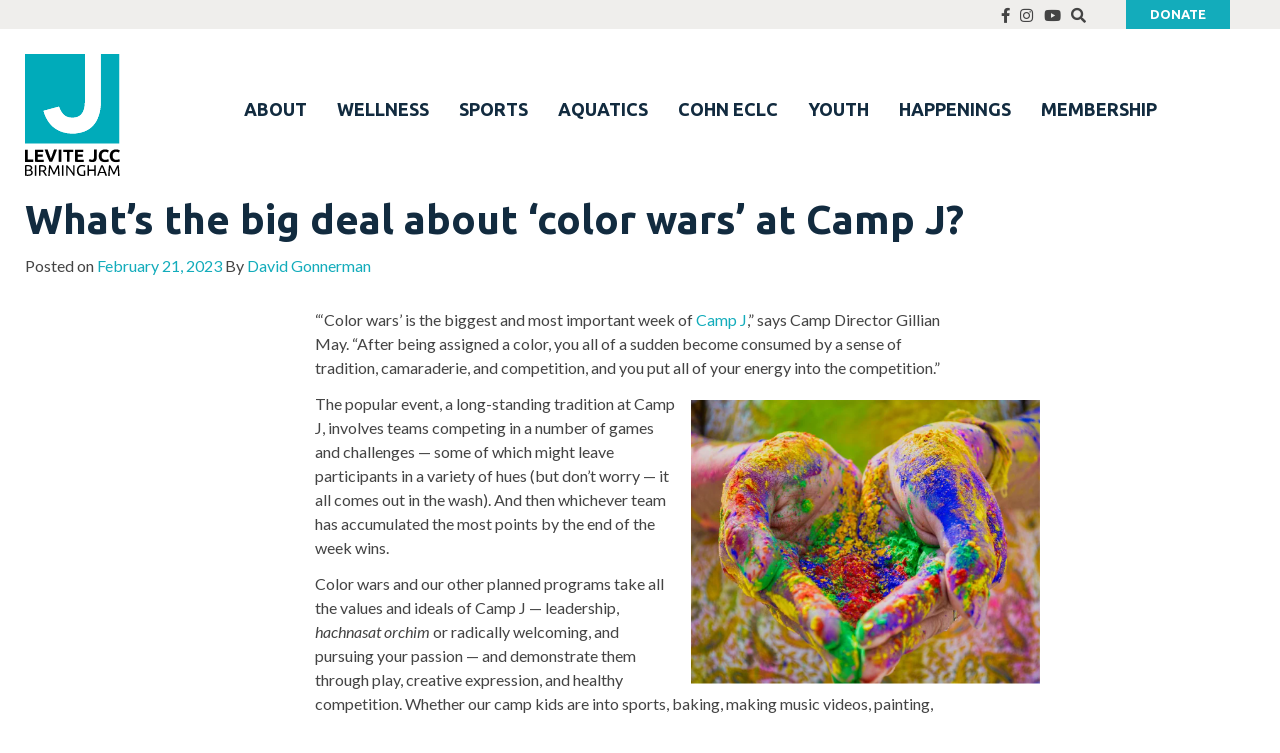

--- FILE ---
content_type: text/html; charset=UTF-8
request_url: https://bhamjcc.org/news/color-wars/
body_size: 11222
content:

<!DOCTYPE html>
<html lang="en-US">
<head>
	<meta charset="UTF-8">
	<meta name="viewport" content="width=device-width, initial-scale=1">
	<link rel="profile" href="http://gmpg.org/xfn/11">
	<link rel="pingback" href="https://bhamjcc.org/xmlrpc.php">
	<link href="https://fonts.googleapis.com/css?family=Lato:400,400i,700|Ubuntu:400,400i,700&display=swap" rel="stylesheet">
	<meta name='robots' content='index, follow, max-image-preview:large, max-snippet:-1, max-video-preview:-1' />
	<style>img:is([sizes="auto" i], [sizes^="auto," i]) { contain-intrinsic-size: 3000px 1500px }</style>
	
	<!-- This site is optimized with the Yoast SEO plugin v25.1 - https://yoast.com/wordpress/plugins/seo/ -->
	<title>What’s the big deal about ‘color wars’ at Camp J? - Levite Jewish Community Center</title>
	<link rel="canonical" href="https://bhamjcc.org/news/color-wars/" />
	<meta property="og:locale" content="en_US" />
	<meta property="og:type" content="article" />
	<meta property="og:title" content="What’s the big deal about ‘color wars’ at Camp J? - Levite Jewish Community Center" />
	<meta property="og:description" content="Camp J devotes an entire week to the camaraderie and competition of the popular &#039;color wars,&#039; and you&#039;d better apply soon if you want to be a Camp J counselor..." />
	<meta property="og:url" content="https://bhamjcc.org/news/color-wars/" />
	<meta property="og:site_name" content="Levite Jewish Community Center" />
	<meta property="article:published_time" content="2023-02-22T01:48:00+00:00" />
	<meta property="article:modified_time" content="2023-07-12T18:58:11+00:00" />
	<meta property="og:image" content="https://bhamjcc.org/wp-content/uploads/About-us-hero.jpg" />
	<meta property="og:image:width" content="1200" />
	<meta property="og:image:height" content="400" />
	<meta property="og:image:type" content="image/jpeg" />
	<meta name="author" content="David Gonnerman" />
	<meta name="twitter:card" content="summary_large_image" />
	<meta name="twitter:label1" content="Written by" />
	<meta name="twitter:data1" content="David Gonnerman" />
	<meta name="twitter:label2" content="Est. reading time" />
	<meta name="twitter:data2" content="2 minutes" />
	<script type="application/ld+json" class="yoast-schema-graph">{"@context":"https://schema.org","@graph":[{"@type":"WebPage","@id":"https://bhamjcc.org/news/color-wars/","url":"https://bhamjcc.org/news/color-wars/","name":"What’s the big deal about ‘color wars’ at Camp J? - Levite Jewish Community Center","isPartOf":{"@id":"https://bhamjcc.org/#website"},"primaryImageOfPage":{"@id":"https://bhamjcc.org/news/color-wars/#primaryimage"},"image":{"@id":"https://bhamjcc.org/news/color-wars/#primaryimage"},"thumbnailUrl":"https://bhamjcc.nyc3.cdn.digitaloceanspaces.com/wp-content/uploads/20250514102448/About-us-hero.jpg","datePublished":"2023-02-22T01:48:00+00:00","dateModified":"2023-07-12T18:58:11+00:00","author":{"@id":"https://bhamjcc.org/#/schema/person/650e83021d7c614b7a3e0ea461edb29f"},"breadcrumb":{"@id":"https://bhamjcc.org/news/color-wars/#breadcrumb"},"inLanguage":"en-US","potentialAction":[{"@type":"ReadAction","target":["https://bhamjcc.org/news/color-wars/"]}]},{"@type":"ImageObject","inLanguage":"en-US","@id":"https://bhamjcc.org/news/color-wars/#primaryimage","url":"https://bhamjcc.nyc3.cdn.digitaloceanspaces.com/wp-content/uploads/20250514102448/About-us-hero.jpg","contentUrl":"https://bhamjcc.nyc3.cdn.digitaloceanspaces.com/wp-content/uploads/20250514102448/About-us-hero.jpg","width":1200,"height":400,"caption":"A group of young adults with colored powder on their shirts and around them"},{"@type":"BreadcrumbList","@id":"https://bhamjcc.org/news/color-wars/#breadcrumb","itemListElement":[{"@type":"ListItem","position":1,"name":"Home","item":"https://bhamjcc.org/"},{"@type":"ListItem","position":2,"name":"News","item":"https://bhamjcc.org/news/"},{"@type":"ListItem","position":3,"name":"What’s the big deal about ‘color wars’ at Camp J?"}]},{"@type":"WebSite","@id":"https://bhamjcc.org/#website","url":"https://bhamjcc.org/","name":"Levite Jewish Community Center","description":"","potentialAction":[{"@type":"SearchAction","target":{"@type":"EntryPoint","urlTemplate":"https://bhamjcc.org/?s={search_term_string}"},"query-input":{"@type":"PropertyValueSpecification","valueRequired":true,"valueName":"search_term_string"}}],"inLanguage":"en-US"},{"@type":"Person","@id":"https://bhamjcc.org/#/schema/person/650e83021d7c614b7a3e0ea461edb29f","name":"David Gonnerman","image":{"@type":"ImageObject","inLanguage":"en-US","@id":"https://bhamjcc.org/#/schema/person/image/","url":"https://secure.gravatar.com/avatar/c6c5befdeb8fdf319b80735322201f78aec4f6e6b4a4f68b31ebba4b4e73c3cf?s=96&d=mm&r=g","contentUrl":"https://secure.gravatar.com/avatar/c6c5befdeb8fdf319b80735322201f78aec4f6e6b4a4f68b31ebba4b4e73c3cf?s=96&d=mm&r=g","caption":"David Gonnerman"},"url":"https://bhamjcc.org/news/author/david/"}]}</script>
	<!-- / Yoast SEO plugin. -->


<link rel="alternate" type="application/rss+xml" title="Levite Jewish Community Center &raquo; Feed" href="https://bhamjcc.org/feed/" />
<link rel="alternate" type="application/rss+xml" title="Levite Jewish Community Center &raquo; Comments Feed" href="https://bhamjcc.org/comments/feed/" />
<link rel="alternate" type="text/calendar" title="Levite Jewish Community Center &raquo; iCal Feed" href="https://bhamjcc.org/events/?ical=1" />
<link rel="alternate" type="application/rss+xml" title="Levite Jewish Community Center &raquo; What’s the big deal about ‘color wars’ at Camp J? Comments Feed" href="https://bhamjcc.org/news/color-wars/feed/" />
<link rel='stylesheet' id='tribe-events-pro-mini-calendar-block-styles-css' href='https://bhamjcc.org/wp-content/plugins/events-calendar-pro/src/resources/css/tribe-events-pro-mini-calendar-block.min.css?ver=7.3.0' type='text/css' media='all' />
<link rel='stylesheet' id='wp-block-library-css' href='https://bhamjcc.org/wp-includes/css/dist/block-library/style.min.css?ver=7294873728c76b0d05d7096b7eb8577d' type='text/css' media='all' />
<style id='classic-theme-styles-inline-css' type='text/css'>
/*! This file is auto-generated */
.wp-block-button__link{color:#fff;background-color:#32373c;border-radius:9999px;box-shadow:none;text-decoration:none;padding:calc(.667em + 2px) calc(1.333em + 2px);font-size:1.125em}.wp-block-file__button{background:#32373c;color:#fff;text-decoration:none}
</style>
<style id='global-styles-inline-css' type='text/css'>
:root{--wp--preset--aspect-ratio--square: 1;--wp--preset--aspect-ratio--4-3: 4/3;--wp--preset--aspect-ratio--3-4: 3/4;--wp--preset--aspect-ratio--3-2: 3/2;--wp--preset--aspect-ratio--2-3: 2/3;--wp--preset--aspect-ratio--16-9: 16/9;--wp--preset--aspect-ratio--9-16: 9/16;--wp--preset--color--black: #000000;--wp--preset--color--cyan-bluish-gray: #abb8c3;--wp--preset--color--white: #ffffff;--wp--preset--color--pale-pink: #f78da7;--wp--preset--color--vivid-red: #cf2e2e;--wp--preset--color--luminous-vivid-orange: #ff6900;--wp--preset--color--luminous-vivid-amber: #fcb900;--wp--preset--color--light-green-cyan: #7bdcb5;--wp--preset--color--vivid-green-cyan: #00d084;--wp--preset--color--pale-cyan-blue: #8ed1fc;--wp--preset--color--vivid-cyan-blue: #0693e3;--wp--preset--color--vivid-purple: #9b51e0;--wp--preset--gradient--vivid-cyan-blue-to-vivid-purple: linear-gradient(135deg,rgba(6,147,227,1) 0%,rgb(155,81,224) 100%);--wp--preset--gradient--light-green-cyan-to-vivid-green-cyan: linear-gradient(135deg,rgb(122,220,180) 0%,rgb(0,208,130) 100%);--wp--preset--gradient--luminous-vivid-amber-to-luminous-vivid-orange: linear-gradient(135deg,rgba(252,185,0,1) 0%,rgba(255,105,0,1) 100%);--wp--preset--gradient--luminous-vivid-orange-to-vivid-red: linear-gradient(135deg,rgba(255,105,0,1) 0%,rgb(207,46,46) 100%);--wp--preset--gradient--very-light-gray-to-cyan-bluish-gray: linear-gradient(135deg,rgb(238,238,238) 0%,rgb(169,184,195) 100%);--wp--preset--gradient--cool-to-warm-spectrum: linear-gradient(135deg,rgb(74,234,220) 0%,rgb(151,120,209) 20%,rgb(207,42,186) 40%,rgb(238,44,130) 60%,rgb(251,105,98) 80%,rgb(254,248,76) 100%);--wp--preset--gradient--blush-light-purple: linear-gradient(135deg,rgb(255,206,236) 0%,rgb(152,150,240) 100%);--wp--preset--gradient--blush-bordeaux: linear-gradient(135deg,rgb(254,205,165) 0%,rgb(254,45,45) 50%,rgb(107,0,62) 100%);--wp--preset--gradient--luminous-dusk: linear-gradient(135deg,rgb(255,203,112) 0%,rgb(199,81,192) 50%,rgb(65,88,208) 100%);--wp--preset--gradient--pale-ocean: linear-gradient(135deg,rgb(255,245,203) 0%,rgb(182,227,212) 50%,rgb(51,167,181) 100%);--wp--preset--gradient--electric-grass: linear-gradient(135deg,rgb(202,248,128) 0%,rgb(113,206,126) 100%);--wp--preset--gradient--midnight: linear-gradient(135deg,rgb(2,3,129) 0%,rgb(40,116,252) 100%);--wp--preset--font-size--small: 13px;--wp--preset--font-size--medium: 20px;--wp--preset--font-size--large: 36px;--wp--preset--font-size--x-large: 42px;--wp--preset--spacing--20: 0.44rem;--wp--preset--spacing--30: 0.67rem;--wp--preset--spacing--40: 1rem;--wp--preset--spacing--50: 1.5rem;--wp--preset--spacing--60: 2.25rem;--wp--preset--spacing--70: 3.38rem;--wp--preset--spacing--80: 5.06rem;--wp--preset--shadow--natural: 6px 6px 9px rgba(0, 0, 0, 0.2);--wp--preset--shadow--deep: 12px 12px 50px rgba(0, 0, 0, 0.4);--wp--preset--shadow--sharp: 6px 6px 0px rgba(0, 0, 0, 0.2);--wp--preset--shadow--outlined: 6px 6px 0px -3px rgba(255, 255, 255, 1), 6px 6px rgba(0, 0, 0, 1);--wp--preset--shadow--crisp: 6px 6px 0px rgba(0, 0, 0, 1);}:where(.is-layout-flex){gap: 0.5em;}:where(.is-layout-grid){gap: 0.5em;}body .is-layout-flex{display: flex;}.is-layout-flex{flex-wrap: wrap;align-items: center;}.is-layout-flex > :is(*, div){margin: 0;}body .is-layout-grid{display: grid;}.is-layout-grid > :is(*, div){margin: 0;}:where(.wp-block-columns.is-layout-flex){gap: 2em;}:where(.wp-block-columns.is-layout-grid){gap: 2em;}:where(.wp-block-post-template.is-layout-flex){gap: 1.25em;}:where(.wp-block-post-template.is-layout-grid){gap: 1.25em;}.has-black-color{color: var(--wp--preset--color--black) !important;}.has-cyan-bluish-gray-color{color: var(--wp--preset--color--cyan-bluish-gray) !important;}.has-white-color{color: var(--wp--preset--color--white) !important;}.has-pale-pink-color{color: var(--wp--preset--color--pale-pink) !important;}.has-vivid-red-color{color: var(--wp--preset--color--vivid-red) !important;}.has-luminous-vivid-orange-color{color: var(--wp--preset--color--luminous-vivid-orange) !important;}.has-luminous-vivid-amber-color{color: var(--wp--preset--color--luminous-vivid-amber) !important;}.has-light-green-cyan-color{color: var(--wp--preset--color--light-green-cyan) !important;}.has-vivid-green-cyan-color{color: var(--wp--preset--color--vivid-green-cyan) !important;}.has-pale-cyan-blue-color{color: var(--wp--preset--color--pale-cyan-blue) !important;}.has-vivid-cyan-blue-color{color: var(--wp--preset--color--vivid-cyan-blue) !important;}.has-vivid-purple-color{color: var(--wp--preset--color--vivid-purple) !important;}.has-black-background-color{background-color: var(--wp--preset--color--black) !important;}.has-cyan-bluish-gray-background-color{background-color: var(--wp--preset--color--cyan-bluish-gray) !important;}.has-white-background-color{background-color: var(--wp--preset--color--white) !important;}.has-pale-pink-background-color{background-color: var(--wp--preset--color--pale-pink) !important;}.has-vivid-red-background-color{background-color: var(--wp--preset--color--vivid-red) !important;}.has-luminous-vivid-orange-background-color{background-color: var(--wp--preset--color--luminous-vivid-orange) !important;}.has-luminous-vivid-amber-background-color{background-color: var(--wp--preset--color--luminous-vivid-amber) !important;}.has-light-green-cyan-background-color{background-color: var(--wp--preset--color--light-green-cyan) !important;}.has-vivid-green-cyan-background-color{background-color: var(--wp--preset--color--vivid-green-cyan) !important;}.has-pale-cyan-blue-background-color{background-color: var(--wp--preset--color--pale-cyan-blue) !important;}.has-vivid-cyan-blue-background-color{background-color: var(--wp--preset--color--vivid-cyan-blue) !important;}.has-vivid-purple-background-color{background-color: var(--wp--preset--color--vivid-purple) !important;}.has-black-border-color{border-color: var(--wp--preset--color--black) !important;}.has-cyan-bluish-gray-border-color{border-color: var(--wp--preset--color--cyan-bluish-gray) !important;}.has-white-border-color{border-color: var(--wp--preset--color--white) !important;}.has-pale-pink-border-color{border-color: var(--wp--preset--color--pale-pink) !important;}.has-vivid-red-border-color{border-color: var(--wp--preset--color--vivid-red) !important;}.has-luminous-vivid-orange-border-color{border-color: var(--wp--preset--color--luminous-vivid-orange) !important;}.has-luminous-vivid-amber-border-color{border-color: var(--wp--preset--color--luminous-vivid-amber) !important;}.has-light-green-cyan-border-color{border-color: var(--wp--preset--color--light-green-cyan) !important;}.has-vivid-green-cyan-border-color{border-color: var(--wp--preset--color--vivid-green-cyan) !important;}.has-pale-cyan-blue-border-color{border-color: var(--wp--preset--color--pale-cyan-blue) !important;}.has-vivid-cyan-blue-border-color{border-color: var(--wp--preset--color--vivid-cyan-blue) !important;}.has-vivid-purple-border-color{border-color: var(--wp--preset--color--vivid-purple) !important;}.has-vivid-cyan-blue-to-vivid-purple-gradient-background{background: var(--wp--preset--gradient--vivid-cyan-blue-to-vivid-purple) !important;}.has-light-green-cyan-to-vivid-green-cyan-gradient-background{background: var(--wp--preset--gradient--light-green-cyan-to-vivid-green-cyan) !important;}.has-luminous-vivid-amber-to-luminous-vivid-orange-gradient-background{background: var(--wp--preset--gradient--luminous-vivid-amber-to-luminous-vivid-orange) !important;}.has-luminous-vivid-orange-to-vivid-red-gradient-background{background: var(--wp--preset--gradient--luminous-vivid-orange-to-vivid-red) !important;}.has-very-light-gray-to-cyan-bluish-gray-gradient-background{background: var(--wp--preset--gradient--very-light-gray-to-cyan-bluish-gray) !important;}.has-cool-to-warm-spectrum-gradient-background{background: var(--wp--preset--gradient--cool-to-warm-spectrum) !important;}.has-blush-light-purple-gradient-background{background: var(--wp--preset--gradient--blush-light-purple) !important;}.has-blush-bordeaux-gradient-background{background: var(--wp--preset--gradient--blush-bordeaux) !important;}.has-luminous-dusk-gradient-background{background: var(--wp--preset--gradient--luminous-dusk) !important;}.has-pale-ocean-gradient-background{background: var(--wp--preset--gradient--pale-ocean) !important;}.has-electric-grass-gradient-background{background: var(--wp--preset--gradient--electric-grass) !important;}.has-midnight-gradient-background{background: var(--wp--preset--gradient--midnight) !important;}.has-small-font-size{font-size: var(--wp--preset--font-size--small) !important;}.has-medium-font-size{font-size: var(--wp--preset--font-size--medium) !important;}.has-large-font-size{font-size: var(--wp--preset--font-size--large) !important;}.has-x-large-font-size{font-size: var(--wp--preset--font-size--x-large) !important;}
:where(.wp-block-post-template.is-layout-flex){gap: 1.25em;}:where(.wp-block-post-template.is-layout-grid){gap: 1.25em;}
:where(.wp-block-columns.is-layout-flex){gap: 2em;}:where(.wp-block-columns.is-layout-grid){gap: 2em;}
:root :where(.wp-block-pullquote){font-size: 1.5em;line-height: 1.6;}
</style>
<link rel='stylesheet' id='alert-styles-css' href='https://bhamjcc.org/wp-content/plugins/infomedia-alert-banner/style.css?ver=7294873728c76b0d05d7096b7eb8577d' type='text/css' media='all' />
<link rel='stylesheet' id='infodash_frontend-css' href='https://bhamjcc.org/wp-content/plugins/infomedia-dashboard/assets/css/frontend.css?ver=2.1.0' type='text/css' media='' />
<link rel='stylesheet' id='kronos-style-css' href='https://bhamjcc.org/wp-content/themes/kronos/assets/css/theme.css?ver=1752787458' type='text/css' media='all' />
<link rel='stylesheet' id='kronos-override-css' href='https://bhamjcc.org/wp-content/themes/kronos/assets/css/custom.css?ver=1762284231' type='text/css' media='all' />
<style id='akismet-widget-style-inline-css' type='text/css'>

			.a-stats {
				--akismet-color-mid-green: #357b49;
				--akismet-color-white: #fff;
				--akismet-color-light-grey: #f6f7f7;

				max-width: 350px;
				width: auto;
			}

			.a-stats * {
				all: unset;
				box-sizing: border-box;
			}

			.a-stats strong {
				font-weight: 600;
			}

			.a-stats a.a-stats__link,
			.a-stats a.a-stats__link:visited,
			.a-stats a.a-stats__link:active {
				background: var(--akismet-color-mid-green);
				border: none;
				box-shadow: none;
				border-radius: 8px;
				color: var(--akismet-color-white);
				cursor: pointer;
				display: block;
				font-family: -apple-system, BlinkMacSystemFont, 'Segoe UI', 'Roboto', 'Oxygen-Sans', 'Ubuntu', 'Cantarell', 'Helvetica Neue', sans-serif;
				font-weight: 500;
				padding: 12px;
				text-align: center;
				text-decoration: none;
				transition: all 0.2s ease;
			}

			/* Extra specificity to deal with TwentyTwentyOne focus style */
			.widget .a-stats a.a-stats__link:focus {
				background: var(--akismet-color-mid-green);
				color: var(--akismet-color-white);
				text-decoration: none;
			}

			.a-stats a.a-stats__link:hover {
				filter: brightness(110%);
				box-shadow: 0 4px 12px rgba(0, 0, 0, 0.06), 0 0 2px rgba(0, 0, 0, 0.16);
			}

			.a-stats .count {
				color: var(--akismet-color-white);
				display: block;
				font-size: 1.5em;
				line-height: 1.4;
				padding: 0 13px;
				white-space: nowrap;
			}
		
</style>
<link rel='stylesheet' id='infodash_admin-css' href='https://bhamjcc.org/wp-content/plugins/infomedia-dashboard/assets/css/admin.css?ver=2.1.0' type='text/css' media='' />
<script type="text/javascript" src="https://bhamjcc.org/wp-includes/js/jquery/jquery.min.js?ver=3.7.1" id="jquery-core-js"></script>
<script type="text/javascript" src="https://bhamjcc.org/wp-includes/js/jquery/jquery-migrate.min.js?ver=3.4.1" id="jquery-migrate-js"></script>
<script type="text/javascript" src="https://bhamjcc.org/wp-content/plugins/infomedia-alert-banner/scripts.js?ver=1.0" id="alert-scripts-js"></script>
<script type="text/javascript" src="https://bhamjcc.org/wp-content/plugins/infomedia-dashboard/assets/js/frontend.js?ver=2.1.0" id="infodash_frontend-js"></script>
<script type="text/javascript" src="https://bhamjcc.org/wp-content/plugins/infomedia-dashboard/assets/js/admin.js?ver=2.1.0" id="infodash_admin-js"></script>
<link rel="https://api.w.org/" href="https://bhamjcc.org/wp-json/" /><link rel="alternate" title="JSON" type="application/json" href="https://bhamjcc.org/wp-json/wp/v2/posts/14486" /><link rel="EditURI" type="application/rsd+xml" title="RSD" href="https://bhamjcc.org/xmlrpc.php?rsd" />

<link rel='shortlink' href='https://bhamjcc.org/?p=14486' />
<link rel="alternate" title="oEmbed (JSON)" type="application/json+oembed" href="https://bhamjcc.org/wp-json/oembed/1.0/embed?url=https%3A%2F%2Fbhamjcc.org%2Fnews%2Fcolor-wars%2F" />
<link rel="alternate" title="oEmbed (XML)" type="text/xml+oembed" href="https://bhamjcc.org/wp-json/oembed/1.0/embed?url=https%3A%2F%2Fbhamjcc.org%2Fnews%2Fcolor-wars%2F&#038;format=xml" />
<meta name="tec-api-version" content="v1"><meta name="tec-api-origin" content="https://bhamjcc.org"><link rel="alternate" href="https://bhamjcc.org/wp-json/tribe/events/v1/" /><script src="https://kit.fontawesome.com/7958612b7e.js" crossorigin="anonymous"></script><link rel="stylesheet" type="text/css" href="//cdn.jsdelivr.net/npm/slick-carousel@1.8.1/slick/slick.css"/><script type="text/javascript" src="//cdn.jsdelivr.net/npm/slick-carousel@1.8.1/slick/slick.min.js"></script>		<style type="text/css" id="wp-custom-css">
			.tribe-common--breakpoint-medium.tribe-events .tribe-events-l-container {
	padding-top: 0 !important;
}
.tribe-events .tribe-events-l-container {
	padding-top: 0 !important;
}

/* https://apollo.infomedia.com/tickets/30000 */ 

.wp-block-embed__wrapper iframe {
	width: 100%;
	height: auto;
	aspect-ratio: 16/9;
}

/* end https://apollo.infomedia.com/tickets/30000 */ 
.page-template-default .content-container .sidebar, .events-archive .content-container .sidebar, .single-tribe_events .content-container .sidebar, .post-type-archive-tribe_events .content-container .sidebar, .search .content-container .sidebar {
	display:none !important; 
}		</style>
		
<!-- Google Tag Manager -->
<script>(function(w,d,s,l,i){w[l]=w[l]||[];w[l].push({'gtm.start':
new Date().getTime(),event:'gtm.js'});var f=d.getElementsByTagName(s)[0],
j=d.createElement(s),dl=l!='dataLayer'?'&l='+l:'';j.async=true;j.src=
'https://www.googletagmanager.com/gtm.js?id='+i+dl;f.parentNode.insertBefore(j,f);
})(window,document,'script','dataLayer','GTM-P4Q6V9NH');</script>
<!-- End Google Tag Manager -->

<!-- Google tag (gtag.js) -->
<script async src="https://www.googletagmanager.com/gtag/js?id=G-FVF113S01N"></script>
<script>
  window.dataLayer = window.dataLayer || [];
  function gtag(){dataLayer.push(arguments);}
  gtag('js', new Date());

  gtag('config', 'G-FVF113S01N');
</script>

</head>

<body class="wp-singular post-template-default single single-post postid-14486 single-format-standard wp-theme-kronos tribe-no-js post-color-wars">

<!-- Google Tag Manager (noscript) -->
<noscript><iframe src="https://www.googletagmanager.com/ns.html?id=GTM-P4Q6V9NH"
height="0" width="0" style="display:none;visibility:hidden"></iframe></noscript>
<!-- End Google Tag Manager (noscript) -->

	<div class="site-wrap container">
		<div class="site-header">
			<div class="top-header">
				<div class="wrap">
					<!-- <div class="left"><div class="menu-top-menu-container"><ul id="menu-top-menu" class="menu"><li id="menu-item-5160" class="menu-item menu-item-type-post_type menu-item-object-page menu-item-5160"><a href="https://bhamjcc.org/my-account/">My Account</a></li>
</ul></div></div> -->
					<div class="right">
                    <!--<a href="/about-us/re-opening-plan/">COVID-19</a> -->
						<div class="social-wrap">
							<a href="https://www.facebook.com/LeviteJCCBirmingham" target="_blank"><i class="fab fa-facebook-f"></i></a>
							<a href="http://instagram.com/levitejcc/"><i class="fab fa-instagram" target="_blank"></i></a>
							<a href="https://www.youtube.com/channel/UC1RxqESxO9qGEuBAoQUYgsw" target="_blank"><i class="fab fa-youtube" target="_blank" aria-hidden="true"></i></a>
							<a href="#" class="search-icon"><i class="fas fa-search"></i></a>
						</div><!-- .social-wrap -->
						<div class="search closed" id="search-form"><form role="search" method="get" class="search-form" action="https://bhamjcc.org/">
				<label>
					<span class="screen-reader-text">Search for:</span>
					<input type="search" class="search-field" placeholder="Search &hellip;" value="" name="s" />
				</label>
				<input type="submit" class="search-submit" value="Search" />
			</form></div>
						<!--<a href="tel:205.879.0411" class="phone">(205) 879-0411</a>-->
						<a href="https://bhamjcc.org/my-account/" class="button -small button-mobile">My Account</a>						<!-- <a class="button -small" 
href="https://bhamjcc.org/join-the-j/"> Join the J</a> -->
						<a class="button -small" href="/community-circle-campaign/">Donate</a>
					</div><!-- .right -->

				</div><!-- .wrap -->
			</div><!-- .top-header -->
			<div class="wrap nav-header">
									<div id="site-title"><a href="https://bhamjcc.org/" rel="home"><img src="https://bhamjcc.org/wp-content/themes/kronos/assets/img/LJCC-logo.svg"></a></div><!-- #site-title -->
								<a href="#" class="search-icon -mobile"><i class="fas fa-search"></i></a>
				<span id="nav-toggle" class="fa fa-bars nav-toggle"></span>
				<div class="menu-primary-menu-container"><ul id="menu-primary-menu" class="menu"><li id="menu-item-53" class="menu-item menu-item-type-post_type menu-item-object-page menu-item-has-children menu-item-53"><a href="https://bhamjcc.org/about-us/">ABOUT</a>
<ul class="sub-menu">
	<li id="menu-item-13464" class="menu-item menu-item-type-post_type menu-item-object-page menu-item-13464"><a href="https://bhamjcc.org/community-circle-campaign/">Give now</a></li>
	<li id="menu-item-60" class="menu-item menu-item-type-post_type menu-item-object-page menu-item-60"><a href="https://bhamjcc.org/about-us/who-we-are/">Who we are</a></li>
	<li id="menu-item-57" class="menu-item menu-item-type-post_type menu-item-object-page menu-item-57"><a href="https://bhamjcc.org/about-us/leadership/">Staff directory</a></li>
	<li id="menu-item-10351" class="menu-item menu-item-type-post_type menu-item-object-page menu-item-10351"><a href="https://bhamjcc.org/board-information/">Board and reports</a></li>
	<li id="menu-item-55" class="menu-item menu-item-type-post_type menu-item-object-page menu-item-55"><a href="https://bhamjcc.org/about-us/employment/">Employment</a></li>
	<li id="menu-item-13595" class="menu-item menu-item-type-post_type menu-item-object-page menu-item-13595"><a href="https://bhamjcc.org/facility-rentals/">Facility rentals</a></li>
	<li id="menu-item-18650" class="menu-item menu-item-type-post_type menu-item-object-page menu-item-18650"><a href="https://bhamjcc.org/jewish-birmingham/">Jewish Birmingham</a></li>
	<li id="menu-item-19538" class="menu-item menu-item-type-post_type menu-item-object-page menu-item-19538"><a href="https://bhamjcc.org/jewish-holidays/">Jewish holidays</a></li>
	<li id="menu-item-17276" class="menu-item menu-item-type-post_type menu-item-object-page menu-item-17276"><a href="https://bhamjcc.org/going-strong-since-1906/">History</a></li>
	<li id="menu-item-18613" class="menu-item menu-item-type-post_type menu-item-object-page menu-item-18613"><a href="https://bhamjcc.org/media-relations/">Media relations</a></li>
	<li id="menu-item-20038" class="menu-item menu-item-type-post_type menu-item-object-page menu-item-20038"><a href="https://bhamjcc.org/subscribe-to-newsletter/">Newsletter back issues</a></li>
	<li id="menu-item-54" class="menu-item menu-item-type-post_type menu-item-object-page menu-item-54"><a href="https://bhamjcc.org/about-us/bos-kosher-cafe/">Bo’s Kosher Cafe</a></li>
</ul>
</li>
<li id="menu-item-698" class="no-click menu-item menu-item-type-post_type menu-item-object-page menu-item-has-children menu-item-698"><a href="https://bhamjcc.org/wellness/">WELLNESS</a>
<ul class="sub-menu">
	<li id="menu-item-86" class="menu-item menu-item-type-post_type menu-item-object-page menu-item-86"><a href="https://bhamjcc.org/wellness/group-fitness/">Group fitness</a></li>
	<li id="menu-item-22272" class="menu-item menu-item-type-post_type menu-item-object-page menu-item-22272"><a href="https://bhamjcc.org/pilates/">Pilates</a></li>
	<li id="menu-item-89" class="menu-item menu-item-type-post_type menu-item-object-page menu-item-89"><a href="https://bhamjcc.org/wellness/personal-training/">Personal training</a></li>
	<li id="menu-item-85" class="menu-item menu-item-type-post_type menu-item-object-page menu-item-85"><a href="https://bhamjcc.org/wellness/fitness-facilities/">Fitness facilities</a></li>
	<li id="menu-item-9273" class="menu-item menu-item-type-post_type menu-item-object-page menu-item-9273"><a href="https://bhamjcc.org/scholarship-application/">Scholarship application</a></li>
</ul>
</li>
<li id="menu-item-699" class="no-click menu-item menu-item-type-post_type menu-item-object-page menu-item-has-children menu-item-699"><a href="https://bhamjcc.org/sports/">SPORTS</a>
<ul class="sub-menu">
	<li id="menu-item-83" class="menu-item menu-item-type-post_type menu-item-object-page menu-item-83"><a href="https://bhamjcc.org/sports/youth-sports/">Youth sports</a></li>
	<li id="menu-item-19985" class="menu-item menu-item-type-post_type menu-item-object-page menu-item-19985"><a href="https://bhamjcc.org/j-sports/">J Sports</a></li>
	<li id="menu-item-25790" class="menu-item menu-item-type-post_type menu-item-object-page menu-item-25790"><a href="https://bhamjcc.org/basketball/">Basketball</a></li>
	<li id="menu-item-82" class="menu-item menu-item-type-post_type menu-item-object-page menu-item-82"><a href="https://bhamjcc.org/pickleball/">Pickleball</a></li>
	<li id="menu-item-7442" class="menu-item menu-item-type-post_type menu-item-object-page menu-item-7442"><a href="https://bhamjcc.org/tennis/">Tennis</a></li>
	<li id="menu-item-9272" class="menu-item menu-item-type-post_type menu-item-object-page menu-item-9272"><a href="https://bhamjcc.org/scholarship-application/">Scholarship application</a></li>
</ul>
</li>
<li id="menu-item-61" class="menu-item menu-item-type-post_type menu-item-object-page menu-item-has-children menu-item-61"><a href="https://bhamjcc.org/indoor-outdoor-pools/">AQUATICS</a>
<ul class="sub-menu">
	<li id="menu-item-21527" class="menu-item menu-item-type-post_type menu-item-object-page menu-item-21527"><a href="https://bhamjcc.org/indoor-outdoor-pools/">Indoor and outdoor pools</a></li>
	<li id="menu-item-22186" class="menu-item menu-item-type-post_type menu-item-object-page menu-item-22186"><a href="https://bhamjcc.org/ljcc-swim-club-year-round/">Year-round swim team</a></li>
	<li id="menu-item-64" class="menu-item menu-item-type-post_type menu-item-object-page menu-item-64"><a href="https://bhamjcc.org/indoor-outdoor-pools/swim-lessons/">Swim lessons</a></li>
	<li id="menu-item-18491" class="menu-item menu-item-type-custom menu-item-object-custom menu-item-18491"><a href="https://operations.daxko.com/Online/2044/ProgramsV2/Search.mvc?category_ids=TAG52492">I3 Swim School</a></li>
	<li id="menu-item-9271" class="menu-item menu-item-type-post_type menu-item-object-page menu-item-9271"><a href="https://bhamjcc.org/scholarship-application/">Scholarship application</a></li>
</ul>
</li>
<li id="menu-item-71" class="menu-item menu-item-type-post_type menu-item-object-page menu-item-has-children menu-item-71"><a href="https://bhamjcc.org/cohn-eclc/">COHN ECLC</a>
<ul class="sub-menu">
	<li id="menu-item-72" class="menu-item menu-item-type-post_type menu-item-object-page menu-item-72"><a href="https://bhamjcc.org/cohn-eclc/curriculum/">Curriculum</a></li>
	<li id="menu-item-6921" class="menu-item menu-item-type-post_type menu-item-object-page menu-item-6921"><a href="https://bhamjcc.org/eclc-tuition-and-fees/">Tuition and fees</a></li>
	<li id="menu-item-73" class="menu-item menu-item-type-post_type menu-item-object-page menu-item-73"><a href="https://bhamjcc.org/cohn-eclc/full-day-programs/">Full-day program</a></li>
	<li id="menu-item-23020" class="menu-item menu-item-type-post_type menu-item-object-page menu-item-23020"><a href="https://bhamjcc.org/eclc-waitlist-app/">Waitlist application</a></li>
	<li id="menu-item-6922" class="menu-item menu-item-type-post_type menu-item-object-page menu-item-6922"><a href="https://bhamjcc.org/eclc-calendar/">Calendar</a></li>
	<li id="menu-item-1088" class="menu-item menu-item-type-custom menu-item-object-custom menu-item-1088"><a href="https://bhamjcc.org/cohn-eclc/meet-our-staff/">Meet our staff</a></li>
	<li id="menu-item-9270" class="menu-item menu-item-type-post_type menu-item-object-page menu-item-9270"><a href="https://bhamjcc.org/scholarship-application/">Scholarship application</a></li>
</ul>
</li>
<li id="menu-item-19163" class="menu-item menu-item-type-taxonomy menu-item-object-category current-post-ancestor current-menu-parent current-post-parent menu-item-has-children menu-item-19163"><a href="https://bhamjcc.org/news/category/uncategorized/">YOUTH</a>
<ul class="sub-menu">
	<li id="menu-item-27425" class="menu-item menu-item-type-post_type menu-item-object-page menu-item-27425"><a href="https://bhamjcc.org/j-camp/">J Camp Summer!</a></li>
	<li id="menu-item-26400" class="menu-item menu-item-type-post_type menu-item-object-page menu-item-26400"><a href="https://bhamjcc.org/schools-out-camp/">School’s Out J Camp</a></li>
	<li id="menu-item-19122" class="menu-item menu-item-type-post_type menu-item-object-page menu-item-19122"><a href="https://bhamjcc.org/after-school-care/">After-school care</a></li>
	<li id="menu-item-5811" class="menu-item menu-item-type-post_type menu-item-object-page menu-item-5811"><a href="https://bhamjcc.org/j-care/">J Care babysitting</a></li>
	<li id="menu-item-9269" class="menu-item menu-item-type-post_type menu-item-object-page menu-item-9269"><a href="https://bhamjcc.org/scholarship-application/">Scholarship application</a></li>
</ul>
</li>
<li id="menu-item-701" class="no-click menu-item menu-item-type-post_type menu-item-object-page menu-item-has-children menu-item-701"><a href="https://bhamjcc.org/arts-culture/">HAPPENINGS</a>
<ul class="sub-menu">
	<li id="menu-item-26074" class="menu-item menu-item-type-post_type menu-item-object-page menu-item-26074"><a href="https://bhamjcc.org/sjv/">Southern Jewish Voices</a></li>
	<li id="menu-item-11326" class="menu-item menu-item-type-post_type menu-item-object-page menu-item-11326"><a href="https://bhamjcc.org/programs/">Programs and classes</a></li>
	<li id="menu-item-26111" class="menu-item menu-item-type-post_type menu-item-object-page menu-item-26111"><a href="https://bhamjcc.org/programs/">For seniors</a></li>
	<li id="menu-item-7434" class="menu-item menu-item-type-post_type menu-item-object-page menu-item-7434"><a href="https://bhamjcc.org/community-partner-events/">Community partner events</a></li>
	<li id="menu-item-68" class="menu-item menu-item-type-post_type menu-item-object-page menu-item-68"><a href="https://bhamjcc.org/arts-culture/roz-feigelson-circle-of-life-knitting-group/">Knitting group</a></li>
	<li id="menu-item-5247" class="menu-item menu-item-type-custom menu-item-object-custom menu-item-5247"><a href="https://bhamjcc.org/events/">Calendar</a></li>
</ul>
</li>
<li id="menu-item-58" class="menu-item menu-item-type-post_type menu-item-object-page menu-item-has-children menu-item-58"><a href="https://bhamjcc.org/membership/">MEMBERSHIP</a>
<ul class="sub-menu">
	<li id="menu-item-5158" class="menu-item menu-item-type-post_type menu-item-object-page menu-item-5158"><a href="https://bhamjcc.org/join-the-j/">Join the J</a></li>
	<li id="menu-item-24912" class="menu-item menu-item-type-post_type menu-item-object-page menu-item-24912"><a href="https://bhamjcc.org/tour-request/">Request a facility tour</a></li>
	<li id="menu-item-5159" class="menu-item menu-item-type-post_type menu-item-object-page menu-item-5159"><a href="https://bhamjcc.org/my-account/">My account</a></li>
	<li id="menu-item-25132" class="menu-item menu-item-type-post_type menu-item-object-page menu-item-25132"><a href="https://bhamjcc.org/membership-policies/">Member code of conduct</a></li>
	<li id="menu-item-21291" class="menu-item menu-item-type-post_type menu-item-object-page menu-item-21291"><a href="https://bhamjcc.org/guest-pass-waiver/">Guest pass and waiver form</a></li>
	<li id="menu-item-27019" class="menu-item menu-item-type-post_type menu-item-object-page menu-item-27019"><a href="https://bhamjcc.org/legacy-members/">Meet our Legacy Members</a></li>
	<li id="menu-item-9268" class="menu-item menu-item-type-post_type menu-item-object-page menu-item-9268"><a href="https://bhamjcc.org/scholarship-application/">Scholarship application</a></li>
</ul>
</li>
</ul></div>			</div><!-- .wrap -->
		</div><!-- .site-header -->

<div class="container no-sidebar">

	<div class="main">	
<article id="post-14486" class="post-14486 post type-post status-publish format-standard has-post-thumbnail hentry category-uncategorized">
            <div class="wrap">
            <header class="entry-header">
                <h1 class="post-title h2">What’s the big deal about ‘color wars’ at Camp J?</h1>                <div class="entry-meta">
                    <span class="posted-on">Posted on <a href="https://bhamjcc.org/news/color-wars/" rel="bookmark"><time class="entry-date published" datetime="2023-02-21T19:48:00-06:00">February 21, 2023</time></a></span><span class="byline"> By <span class="author vcard"><a class="url fn n" href="https://bhamjcc.org/news/author/david/">David Gonnerman</a></span></span>                </div>
            </header>
        </div>
    
    <div class="wrap">
        <div class="entry-content">
            
<p>“‘Color wars’ is the biggest and most important week of <a href="https://bhamjcc.org/youth-camp/summer-camps/">Camp J</a>,” says Camp Director Gillian May. “After being assigned a color, you all of a sudden become consumed by a sense of tradition, camaraderie, and competition, and you put all of your energy into the competition.”&nbsp;</p>


<div class="wp-block-image">
<figure class="alignright size-large is-resized"><img fetchpriority="high" decoding="async" src="https://bhamjcc.nyc3.cdn.digitaloceanspaces.com/wp-content/uploads/20250514101514/ColorWars.png" alt="" class="wp-image-14487" width="349" height="284" srcset="https://bhamjcc.nyc3.cdn.digitaloceanspaces.com/wp-content/uploads/20250514101514/ColorWars.png 555w, https://bhamjcc.nyc3.cdn.digitaloceanspaces.com/wp-content/uploads/20250514101514/ColorWars-300x244.png 300w" sizes="(max-width: 349px) 100vw, 349px" /></figure></div>


<p>The popular event, a long-standing tradition at Camp J, involves teams competing in a number of games and challenges — some of which might leave participants in a variety of hues (but don’t worry — it all comes out in the wash). And then whichever team has accumulated the most points by the end of the week wins.</p>



<p>Color wars and our other planned programs take all the values and ideals of Camp J — leadership, <em>hachnasat orchim</em> or radically welcoming, and pursuing your passion — and demonstrate them through play, creative expression, and healthy competition. Whether our camp kids are into sports, baking, making music videos, painting, dancing, or all of the above, color wars brings out the best in everyone.</p>



<p>“This year’s theme of ‘you have a friend at camp’ is important to our long-term goal for Camp J, which is to build a community,” says Gillian.  “Long-term friendships are made at camps, and we’re looking for opportunities to create spaces for these friendships to develop — like during bus rides for our field trips, for example.”</p>



<h4 class="wp-block-heading"><strong>Counselors — apply now!</strong></h4>



<p>Camp J has long been known for its top-notch counseling staff. Rising 9th- and 10th-graders can apply for our <a href="https://docs.google.com/forms/d/1AI3bgI3GpAonmTYJSdHO6zk-JerBFmm1IFkFXhExpDg/edit?ts=63f7fbdf">counselor-in-training program</a>, while older students should check out the <a href="https://docs.google.com/forms/d/1t3o6qrsJ8jglx1sg0fdQx8_NdmjwQh4aox7-5h6xDkM/edit?ts=63f7fc04">camp staff application</a>.</p>



<div class="wp-block-buttons is-layout-flex wp-block-buttons-is-layout-flex">
<div class="wp-block-button"><a class="wp-block-button__link has-background wp-element-button" href="https://bhamjcc.org/youth-camp/summer-camps/" style="background-color:#00adbb">REGISTER FOR CAMP J</a></div>
</div>
        </div>
    </div>
</article>
	
	<div class="wrap">
				<nav class="navigation post-navigation" role="navigation">
			<h2 class="screen-reader-text">Post navigation</h2>
			<div class="nav-links">					<a href="/news" class="button" style="margin-top: 30px;">More News</a>
			</div><!-- .nav-links -->
		</nav><!-- .navigation -->	</div><!-- .wrap -->

	</div><!-- .main -->
	

</div><!-- .container -->
		<footer class="site-footer" role="contentinfo">
			<div class="wrap">
				<div class="left">
					<div class="left-wrap">
						<a href="https://bhamjcc.org/" rel="home" class="footer-logo"><img src="https://bhamjcc.org/wp-content/themes/kronos/assets/img/LJCC-logo.svg"></a>
						<div class="text-wrap">
							<h3>Get In Touch</h2>
							<p><a href="https://goo.gl/maps/3LnEHqu1CtAr7qTw6" target="_blank">Levite Jewish Community Center<br/>
							3960 Montclair Rd<br/>
							Birmingham, AL 35213</a><br/>
							<a href="tel:205.879.0411">(205) 879-0411</a>
							</p>
							<div class="social-wrap">
								<a class="button" href="https://www.facebook.com/LeviteJCCBirmingham/" target="_blank"><i class="fab fa-facebook-f"></i></a>
								<a class="button" href="https://www.instagram.com/levitejcc/" target="_blank"><i class="fab fa-instagram"></i></a>
								<a class="button" href="https://www.youtube.com/channel/UC1RxqESxO9qGEuBAoQUYgsw" target="_blank"><i class="fab fa-youtube" aria-hidden="true"></i></a>
							</div><!-- .social-wrap -->
						</div><!-- .text-wrap -->
					</div><!-- .left-wrap -->
				</div><!-- .left -->
				<div class="middle">
					
					<h3>Hours of Operation</h3>
					<p>Monday-Thursday:&nbsp;5 a.m.-8 p.m.</p>
					<p style="margin-bottom: 0;">Friday:&nbsp;
						<ul style="list-style-type: disc;">
							<li style="margin-left: 25px;">5 a.m.-6 p.m. (Daylight Savings Time*)</li>
							<li style="margin-left: 25px;">5 a.m.-5 p.m. (Standard Time)</li>
						</ul>
					</p>
					<p>Saturday-Sunday:&nbsp;8 a.m.-6 p.m.</p>
					<p style="font-size: 0.8em;">*Daylight saving time begins the second Sunday in March and ends the first Sunday in November.</p>
					
					<!--<h3>Join The J</h3>
					<p>The Levite Jewish Community Center provides a welcoming family-oriented gathering place for a diverse membership to engage in meaningful experiences of mind, body, and soul.</p>
					<a class="button -small" 
href="https://bhamjcc.org/join-the-j/">Join The J</a>-->
					
				</div><!-- .middle -->
				<div class="right">
					<h3>LJCC Partners</h3>
					<p>The LJCC is funded in part by the Birmingham Jewish Federation, the Birmingham Jewish Foundation and the United Way of Central Alabama.</p>
					<ul class="logo-wrap">
						<li><a href="https://bjf.org/?utm_source=bhamjcc.org" target="_blank"><img src="https://bhamjcc.org/wp-content/themes/kronos/assets/img/logo-bhamjewishfederation.jpg" alt=""></a></li>
						<li><a href="https://www.unitedway.org/?utm_source=bhamjcc.org" target="_blank"><img src="/wp-content/uploads/100-year-logo-black.png" alt=""></a></li>
						<li><a href="https://birminghamjewishfoundation.org/?utm_source=bhamjcc.org" target="_blank"><img src="https://bhamjcc.org/wp-content/themes/kronos/assets/img/logo-bhamjewishfoundation.jpg" alt=""></a></li>
					</ul><!-- .logo-wrap -->
				</div><!-- .right -->
			</div><!-- .wrap -->
			<div class="bottom-footer">
				<div class="wrap">
					<ul class="footer-links">
						<li><a href="https://operations.daxko.com/online/2044/OnlineGiving/Donation.mvc?campaign_id=9867" target="new">General Gift</a></li>
						<li><a href="https://operations.daxko.com/online/2044/OnlineGiving/Donation.mvc?campaign_id=9920" target="new">Building Assessment</a></li>
						<li><a href="/privacy-policy/" target="new">Privacy Policy</a></li>	
					</ul><!-- .footer-links -->
					
					<div class="site-info">
						<p class="copyright">&copy; 2026 - Levite, JCC. (Levite Jewish Community Center). All Rights Reserved. </p><!-- .copyright -->
						<p class="credit">
							Web Development By <a href="https://infomedia.com" onclick="_gaq.push(['_trackEvent', 'outbound-widget', 'https://infomedia.com', 'Infomedia']);" >Infomedia</a>
						</p><!-- .credit -->
					</div><!-- .site-info -->
				</div><!-- .wrap -->	
			</div><!-- .bottom-footer -->
		</footer><!-- .site-footer -->
	</div><!-- .site-wrap --><script type="speculationrules">
{"prefetch":[{"source":"document","where":{"and":[{"href_matches":"\/*"},{"not":{"href_matches":["\/wp-*.php","\/wp-admin\/*","\/wp-content\/uploads\/*","\/wp-content\/*","\/wp-content\/plugins\/*","\/wp-content\/themes\/kronos\/*","\/*\\?(.+)"]}},{"not":{"selector_matches":"a[rel~=\"nofollow\"]"}},{"not":{"selector_matches":".no-prefetch, .no-prefetch a"}}]},"eagerness":"conservative"}]}
</script>
			<script>
				// Used by Gallery Custom Links to handle tenacious Lightboxes
				//jQuery(document).ready(function () {

					function mgclInit() {
						
						// In jQuery:
						// if (jQuery.fn.off) {
						// 	jQuery('.no-lightbox, .no-lightbox img').off('click'); // jQuery 1.7+
						// }
						// else {
						// 	jQuery('.no-lightbox, .no-lightbox img').unbind('click'); // < jQuery 1.7
						// }

						// 2022/10/24: In Vanilla JS
						var elements = document.querySelectorAll('.no-lightbox, .no-lightbox img');
						for (var i = 0; i < elements.length; i++) {
						 	elements[i].onclick = null;
						}


						// In jQuery:
						//jQuery('a.no-lightbox').click(mgclOnClick);

						// 2022/10/24: In Vanilla JS:
						var elements = document.querySelectorAll('a.no-lightbox');
						for (var i = 0; i < elements.length; i++) {
						 	elements[i].onclick = mgclOnClick;
						}

						// in jQuery:
						// if (jQuery.fn.off) {
						// 	jQuery('a.set-target').off('click'); // jQuery 1.7+
						// }
						// else {
						// 	jQuery('a.set-target').unbind('click'); // < jQuery 1.7
						// }
						// jQuery('a.set-target').click(mgclOnClick);

						// 2022/10/24: In Vanilla JS:
						var elements = document.querySelectorAll('a.set-target');
						for (var i = 0; i < elements.length; i++) {
						 	elements[i].onclick = mgclOnClick;
						}
					}

					function mgclOnClick() {
						if (!this.target || this.target == '' || this.target == '_self')
							window.location = this.href;
						else
							window.open(this.href,this.target);
						return false;
					}

					// From WP Gallery Custom Links
					// Reduce the number of  conflicting lightboxes
					function mgclAddLoadEvent(func) {
						var oldOnload = window.onload;
						if (typeof window.onload != 'function') {
							window.onload = func;
						} else {
							window.onload = function() {
								oldOnload();
								func();
							}
						}
					}

					mgclAddLoadEvent(mgclInit);
					mgclInit();

				//});
			</script>
				<script>
		( function ( body ) {
			'use strict';
			body.className = body.className.replace( /\btribe-no-js\b/, 'tribe-js' );
		} )( document.body );
		</script>
		<script> /* <![CDATA[ */var tribe_l10n_datatables = {"aria":{"sort_ascending":": activate to sort column ascending","sort_descending":": activate to sort column descending"},"length_menu":"Show _MENU_ entries","empty_table":"No data available in table","info":"Showing _START_ to _END_ of _TOTAL_ entries","info_empty":"Showing 0 to 0 of 0 entries","info_filtered":"(filtered from _MAX_ total entries)","zero_records":"No matching records found","search":"Search:","all_selected_text":"All items on this page were selected. ","select_all_link":"Select all pages","clear_selection":"Clear Selection.","pagination":{"all":"All","next":"Next","previous":"Previous"},"select":{"rows":{"0":"","_":": Selected %d rows","1":": Selected 1 row"}},"datepicker":{"dayNames":["Sunday","Monday","Tuesday","Wednesday","Thursday","Friday","Saturday"],"dayNamesShort":["Sun","Mon","Tue","Wed","Thu","Fri","Sat"],"dayNamesMin":["S","M","T","W","T","F","S"],"monthNames":["January","February","March","April","May","June","July","August","September","October","November","December"],"monthNamesShort":["January","February","March","April","May","June","July","August","September","October","November","December"],"monthNamesMin":["Jan","Feb","Mar","Apr","May","Jun","Jul","Aug","Sep","Oct","Nov","Dec"],"nextText":"Next","prevText":"Prev","currentText":"Today","closeText":"Done","today":"Today","clear":"Clear"}};/* ]]> */ </script><script type="text/javascript" src="https://bhamjcc.org/wp-content/themes/kronos/assets/js/scripts.min.js?ver=1739315173" id="kronos-js-js"></script>
<script type="text/javascript" src="https://bhamjcc.org/wp-content/themes/kronos/assets/js/jquery.dcd.doubletaptogo.min.js?ver=7294873728c76b0d05d7096b7eb8577d" id="double-tap-js"></script>
<script type="text/javascript" src="https://bhamjcc.org/wp-includes/js/comment-reply.min.js?ver=7294873728c76b0d05d7096b7eb8577d" id="comment-reply-js" async="async" data-wp-strategy="async"></script>

</body>
</html>


--- FILE ---
content_type: text/css
request_url: https://bhamjcc.org/wp-content/plugins/infomedia-alert-banner/style.css?ver=7294873728c76b0d05d7096b7eb8577d
body_size: 441
content:
.alertBanner {
	display: none;
	color:#fff;
	background:#f34140;
}
.alertBannerInterior {
	display:flex;
}


.alertBox {
	display: block;
	position: relative;
	width:40px;
	border-right:1px solid #fff;
}
.alertBox h2 {
    position: absolute;
    top: 50%;
    left: 50%;
    transform:  translateX(-50%) translateY(-50%) rotate(-270deg);
	font: bold 13px Sans-Serif;
	letter-spacing: 2px;
	text-transform: uppercase;
	color: #fff !important;
	padding: 5px 17px;
}

.alertInterior {
	width:90%;
	padding:20px 40px 24px;
}
.alertInterior .title {
	margin:0 0 4px;
	padding:0;
	color: #fff !important;
	font-size:1.1em;
	font-weight:700;
}
.alertInterior .text {
	font-size:.9em;
	padding:0 40px 0 0;
}
.alertInterior p {
	margin:0 0 10px;
}
.alertInterior .button {
	padding:.35em .9em;
	font-size:.85em;
	font-weight:700;
	color:#f34140 !important;
	background-color:#fff !important;
	border-color:#fff !important;
	transition: .5s all ease;
}
.alertInterior .button:hover {
	color:#f34140 !important;
	background-color:#fff !important;
	border-color:#fff !important;
	opacity:.8;
	transition: .5s all ease;
}


.closeAlert {
	float: right;
    width: 20px;
    height: 20px;
    position: relative;
    border: 1px solid rgba(255, 255, 255, .8);
}

.closeAlert:before, .closeAlert:after{
    content:'';
    position:absolute;
    width:16px;
    height:2px;
    background-color:white;
    border-radius:2px;
    top:9px;
}

.closeAlert:before{
    -webkit-transform:rotate(45deg);
    -moz-transform:rotate(45deg);
    transform:rotate(45deg);
    left:2px;
}
.closeAlert:after{
    -webkit-transform:rotate(-45deg);
    -moz-transform:rotate(-45deg);
    transform:rotate(-45deg);
    right:2px;
}


--- FILE ---
content_type: text/css
request_url: https://bhamjcc.org/wp-content/themes/kronos/assets/css/theme.css?ver=1752787458
body_size: 7633
content:
/*!
Theme Name: kronos
Theme URI: https://infomedia.com
Author: Luke Skywalker
Version: 0.0.3
Text Domain: kronos
Copyright 2017. MIT licensed.
 */


button:not([id^=slick-slide-control]),input[type=button],input[type=reset],input[type=submit],button:not([id^=slick-slide-control]),.button{-webkit-appearance:none;-moz-appearance:none;-ms-appearance:none;-o-appearance:none;appearance:none;-webkit-font-smoothing:antialiased;background-color:#13acbb;border-radius:0;border:none;color:#fff;cursor:pointer;display:inline-block;font-family:"Ubuntu",sans-serif;font-size:15px;font-weight:700;line-height:1;padding:1.25em 2.25em;text-decoration:none;user-select:none;vertical-align:middle;white-space:nowrap}button:not([id^=slick-slide-control]).-wide,input[type=button].-wide,input[type=reset].-wide,input[type=submit].-wide,button:not([id^=slick-slide-control]).-wide,.button.-wide{padding:1.25em 3.75em;letter-spacing:.03em}button:not([id^=slick-slide-control]).-small,input[type=button].-small,input[type=reset].-small,input[type=submit].-small,button:not([id^=slick-slide-control]).-small,.button.-small{padding:.625em 1.875em}button:not([id^=slick-slide-control]).-w250,input[type=button].-w250,input[type=reset].-w250,input[type=submit].-w250,button:not([id^=slick-slide-control]).-w250,.button.-w250{width:250px;text-align:center}button:not([id^=slick-slide-control]).-w150,input[type=button].-w150,input[type=reset].-w150,input[type=submit].-w150,button:not([id^=slick-slide-control]).-w150,.button.-w150{width:150px;text-align:center}button:not([id^=slick-slide-control]).-center,input[type=button].-center,input[type=reset].-center,input[type=submit].-center,button:not([id^=slick-slide-control]).-center,.button.-center{display:block;margin-left:auto !important;margin-right:auto !important}button:not([id^=slick-slide-control]):hover,button:not([id^=slick-slide-control]):focus,input[type=button]:hover,input[type=button]:focus,input[type=reset]:hover,input[type=reset]:focus,input[type=submit]:hover,input[type=submit]:focus,button:not([id^=slick-slide-control]):hover,button:not([id^=slick-slide-control]):focus,.button:hover,.button:focus{background-color:#7cd6df;outline:inherit;outline-color:rgba(0,0,0,0);color:#fff}button:not([id^=slick-slide-control]):disabled,input[type=button]:disabled,input[type=reset]:disabled,input[type=submit]:disabled,button:not([id^=slick-slide-control]):disabled,.button:disabled{cursor:not-allowed;opacity:.5}fieldset{background-color:#fff;border:1px solid #efeeec;margin:0 0 .75em;padding:1.5em}input,label,select{display:block;font-family:"Lato",sans-serif;font-size:1em}label{font-weight:600;margin-bottom:.375em}label.required::after{content:"*"}label abbr{display:none}input[type=color],input[type=date],input[type=datetime],input[type=datetime-local],input[type=email],input[type=month],input[type=number],input[type=password],input[type=search],input[type=tel],input[type=text],input[type=time],input[type=url],input[type=week],textarea,select[multiple=multiple],textarea{background-color:#fff;border:1px solid #efeeec;border-radius:0;box-shadow:inset 0 1px 3px rgba(0,0,0,.06);box-sizing:border-box;font-family:"Lato",sans-serif;font-size:1em;margin-bottom:.75em;padding:.5em;transition:border-color;width:100%}input[type=color]:hover,input[type=date]:hover,input[type=datetime]:hover,input[type=datetime-local]:hover,input[type=email]:hover,input[type=month]:hover,input[type=number]:hover,input[type=password]:hover,input[type=search]:hover,input[type=tel]:hover,input[type=text]:hover,input[type=time]:hover,input[type=url]:hover,input[type=week]:hover,textarea:hover,select[multiple=multiple]:hover,textarea:hover{border-color:#d8d5d0}input[type=color]:focus,input[type=date]:focus,input[type=datetime]:focus,input[type=datetime-local]:focus,input[type=email]:focus,input[type=month]:focus,input[type=number]:focus,input[type=password]:focus,input[type=search]:focus,input[type=tel]:focus,input[type=text]:focus,input[type=time]:focus,input[type=url]:focus,input[type=week]:focus,textarea:focus,select[multiple=multiple]:focus,textarea:focus{border-color:#d8d5d0;box-shadow:inset 0 1px 3px rgba(0,0,0,.06),0 0 5px rgba(17,151,164,.2);outline:none}textarea{resize:vertical}input[type=search]{-webkit-appearance:none;-moz-appearance:none;-ms-appearance:none;-o-appearance:none;appearance:none}input[type=checkbox],input[type=radio]{display:inline;margin-right:.375em}input[type=file]{padding-bottom:.75em;width:100%}select{margin-bottom:1.5em;max-width:100%;width:auto}ul,ol{list-style-type:none;margin:0;padding:0}dl{margin-bottom:.75em}dl dt{font-weight:bold;margin-top:.75em}dl dd{margin:0}.entry-content ul{padding:0 0 25px 40px;list-style:circle}.entry-content ol{padding:0 0 25px 40px;list-style:decimal}table{-webkit-font-feature-settings:"kern","liga","tnum";-moz-font-feature-settings:"kern","liga","tnum";-ms-font-feature-settings:"kern","liga","tnum";font-feature-settings:"kern","liga","tnum";border-collapse:collapse;margin:.75em 0;table-layout:fixed;width:100%}th{border-bottom:1px solid #ccc9c2;font-weight:600;padding:.75em 0;text-align:left}td{border-bottom:1px solid #efeeec;padding:.75em 0}tr,td,th{vertical-align:middle}body{-webkit-font-feature-settings:"kern","liga","pnum";-moz-font-feature-settings:"kern","liga","pnum";-ms-font-feature-settings:"kern","liga","pnum";font-feature-settings:"kern","liga","pnum";-webkit-font-smoothing:antialiased;color:#444;font-family:"Lato",sans-serif;font-size:1em;line-height:1.5}h1,.h1,h2,h3,h4,h5,h6{font-family:"Ubuntu",sans-serif;font-size:1em;line-height:1.2;margin:0 0 .75em;color:#122b3f}h1,.h1{font-size:2.5em;color:#122b3f;font-weight:bold}h2{font-size:1.75em}h3{font-size:1.5625em}h4{font-size:1.25em;font-family:"Lato",sans-serif}h5{font-size:.8125em;text-transform:uppercase}h5.white{color:#fff}h6{font-size:.75em}p{margin:0 0 .75em}a{color:#13acbb;text-decoration:none;transition:color .1s linear}a:active,a:focus,a:hover{color:#7cd6df}a:active,a:focus{outline:none}hr{border-bottom:1px solid #efeeec;border-left:none;border-right:none;border-top:none;margin:1.5em 0}img,picture{margin:0;max-width:100%;height:auto}ul.list,ol.list{margin-left:1.25em;list-style-position:inside;list-style-type:disc}ol.list{list-style-type:decimal}ol.list li ul{list-style-type:lower-alpha;margin-left:1.25em}.alignnone{margin:5px 20px 20px 0}.aligncenter,div.aligncenter{display:block;margin:5px auto 5px auto}.alignright{float:right;margin:5px 0 20px 20px}.alignleft{float:left;margin:5px 20px 20px 0}a img.alignright{float:right;margin:5px 0 20px 20px}a img.alignnone{margin:5px 20px 20px 0}a img.alignleft{float:left;margin:5px 20px 20px 0}a img.aligncenter{display:block;margin-left:auto;margin-right:auto}.wp-caption{background:#fff;border:1px solid #f0f0f0;max-width:96%;padding:5px 3px 10px;text-align:center}.wp-caption.alignnone{margin:5px 20px 20px 0}.wp-caption.alignleft{margin:5px 20px 20px 0}.wp-caption.alignright{margin:5px 0 20px 20px}.wp-caption img{border:0 none;height:auto;margin:0;max-width:98.5%;padding:0;width:auto}.wp-caption p.wp-caption-text{font-size:11px;line-height:17px;margin:0;padding:0 4px 5px}.screen-reader-text{clip:rect(1px, 1px, 1px, 1px);position:absolute !important;height:1px;width:1px;overflow:hidden}.screen-reader-text:focus{background-color:#f1f1f1;border-radius:3px;box-shadow:0 0 2px 2px rgba(0,0,0,.6);clip:auto !important;color:#21759b;display:block;font-size:14px;font-size:.875rem;font-weight:bold;height:auto;left:5px;line-height:normal;padding:15px 23px 14px;text-decoration:none;top:5px;width:auto;z-index:100000}.fas,.fab,.far,.fal{font-family:"Font Awesome 5 Pro"}body{margin:0}.wrap{max-width:80em;margin-left:auto;margin-right:auto;margin:0 auto;padding:0 1.5625em}.wrap::after{clear:both;content:"";display:table}.entry-content h2{margin-top:30px}.white{color:#fff}.gform_wrapper.gf_browser_chrome ul.gform_fields li.gfield span.name_first{padding-top:0 !important}@media screen and (max-width: 30em){#gform_1 .gform_button{margin-top:24px;width:auto}}.blocks .block{margin-bottom:50px}.video-container{height:0;padding-bottom:56.25%;position:relative}.video-container iframe{height:100%;left:0;position:absolute;top:0;width:100%}.accordion-content .acc-section .accordion{background-color:#fff;border-radius:0;color:#13acbb;cursor:pointer;padding:20px;width:100%;text-align:left;font-size:20px;border:none;outline:none;transition:.35s;white-space:pre-line;word-break:break-word}.accordion-content .acc-section .accordion:after{content:"+";color:#999;margin-right:20px;margin-top:-5px;font-family:"Font Awesome 5 Pro";font-style:normal;font-weight:900;text-decoration:inherit;content:"";font-size:25px;float:left;position:relative;top:2px}.accordion-content .acc-section .acc-active:after{content:""}.accordion-content .acc-section .panel{padding:0 40px;background-color:#fff;max-height:0;overflow:hidden;transition:max-height .2s ease-out;color:#000;margin-left:20px}.accordion-content .acc-section .panel p{padding:15px 0;padding-top:0;margin:0}.accordion-content .acc-section .panel ul{list-style-type:disc}.mag-wrap{display:grid;grid-gap:40px}@media screen and (min-width: 48em){.mag-wrap{grid-template-columns:1fr 1fr}}@media screen and (min-width: 60em){.mag-wrap{grid-template-columns:1fr 1fr 1fr}}.mag-wrap .icon-wrap{max-width:200px;margin:0 auto}#hero{margin:0 -1.5625em}@media screen and (max-width: 30em){#hero>.wrap{padding:0}}#hero .slide{height:400px;background-repeat:no-repeat;background-size:cover;display:flex;display:-webkit-flex;align-items:center}#hero .slide .hero-text-wrap{max-width:425px;padding:0 1.5625em;z-index:10}@media screen and (min-width: 48em){#hero .slide .hero-text-wrap{padding-left:15%}}#hero .slide .hero-text-wrap .h1{display:block;margin-bottom:5px}#hero .slide .hero-text-wrap .button{margin-top:5px}#hero .slider-overlay{background-color:rgba(0,0,0,.4);content:"";display:block;height:100%;left:0;position:absolute;top:0;width:100%}@media screen and (min-width: 60em){#hero .slider-overlay{background:rgba(0,0,0,0) url(/wp-content/themes/kronos/assets/img/slider-overlay.png) no-repeat left top;position:absolute;display:block;width:100%;height:100%;top:0;left:0}}#hero .slick-arrow{position:absolute;top:50%;margin-top:-15px;z-index:150;background:none}@media screen and (max-width: 80em){#hero .slick-arrow::before{color:#fff !important}}@media screen and (max-width: 30em){#hero .slick-arrow{display:none !important}}#hero .slick-prev{left:-33px;font-size:0}#hero .slick-prev:before{display:inline-block;font-style:normal;font-variant:normal;text-rendering:auto;-webkit-font-smoothing:antialiased;font-family:"Font Awesome 5 Pro";font-weight:700;content:"";font-size:30px;color:#444}@media screen and (max-width: 80em){#hero .slick-prev{left:33px}}#hero .slick-next{right:-33px;font-size:0}#hero .slick-next:before{display:inline-block;font-style:normal;font-variant:normal;text-rendering:auto;-webkit-font-smoothing:antialiased;font-family:"Font Awesome 5 Pro";font-weight:700;content:"";font-size:30px;color:#444}@media screen and (max-width: 80em){#hero .slick-next{right:33px}}#featured-news{padding:50px 0 50px}#featured-news h2{text-align:center;margin-bottom:2em}#featured-news .recent-news-wrap{display:flex;justify-content:center;gap:20px;flex-wrap:wrap}#featured-news .recent-news-wrap article{flex:0 0 100%;text-align:center}@media screen and (min-width: 60em){#featured-news .recent-news-wrap article{display:flex;flex-wrap:wrap;justify-content:center}}@media screen and (min-width: 48em){#featured-news .recent-news-wrap article{flex:0 0 33%}}@media screen and (min-width: 1100px){#featured-news .recent-news-wrap article{flex:0 0 calc(33% - 20px)}}#featured-news .recent-news-wrap article .image{width:300px;height:202px;display:block;margin:0 auto}#featured-news .recent-news-wrap article .image img{width:100%;height:100%;object-fit:cover}#featured-news .recent-news-wrap article h3{margin-top:1rem}#ctas .ctas-wrap{padding:30px 0;display:grid;grid-template-rows:1fr 1fr 1fr;grid-row-gap:20px}@media screen and (min-width: 48em){#ctas .ctas-wrap{grid-template-columns:1fr 1fr 1fr;grid-column-gap:20px;grid-template-rows:none;grid-row-gap:none}}#ctas .ctas-wrap .cta-box{background-color:#efeeec;padding:0px 20px 20px 20px}@media screen and (min-width: 48em){#ctas .ctas-wrap .cta-box{text-align:center}}@media screen and (min-width: 60em){#ctas .ctas-wrap .cta-box{text-align:left}}#ctas .ctas-wrap .cta-box .icon-head-wrap{display:flex;display:-webkit-flex;position:relative;top:-10px}@media screen and (min-width: 48em){#ctas .ctas-wrap .cta-box .icon-head-wrap{flex-direction:column;align-items:center}}@media screen and (min-width: 60em){#ctas .ctas-wrap .cta-box .icon-head-wrap{flex-direction:row;align-items:initial}}#ctas .ctas-wrap .cta-box .icon-head-wrap .circle{height:65px;width:65px;min-width:65px;min-height:65px;background-color:#13acbb;border-radius:50%;display:flex;display:-webkit-flex;justify-content:center;align-items:center}@media screen and (min-width: 60em){#ctas .ctas-wrap .cta-box .icon-head-wrap .circle{height:100px;width:100px;min-width:100px;min-height:100px}}#ctas .ctas-wrap .cta-box .icon-head-wrap .circle i{font-size:40px;position:relative;top:2px;color:#fff;opacity:.4}@media screen and (min-width: 60em){#ctas .ctas-wrap .cta-box .icon-head-wrap .circle i{font-size:64px}}#ctas .ctas-wrap .cta-box .icon-head-wrap h3{margin-bottom:10px;margin-top:35px;margin-left:20px}@media screen and (min-width: 48em){#ctas .ctas-wrap .cta-box .icon-head-wrap h3{margin-top:10px;margin-left:20px}}@media screen and (min-width: 60em){#ctas .ctas-wrap .cta-box .icon-head-wrap h3{margin-left:20px;margin-top:45px}}#ctas .ctas-wrap .cta-box .button{margin-top:10px;padding:1em 2em}#events{margin-top:30px;margin-bottom:20px;background:#13acbb;color:#fff;padding:40px 0 10px}#events h3{text-align:center;color:#fff}@media screen and (min-width: 48em){#events .events-wrap{display:flex;display:-webkit-flex;justify-content:space-evenly}}#events .tribe-events-title a{color:#000;font-size:16px}#events .list-date{padding:2px;background:#13acbb;min-width:40px}#events .list-dayname{font-weight:600}#events .tribe-mini-calendar-event{border-bottom:none}#events .list-info{width:75%}#events .tribe-events-widget-link{text-align:center;margin-top:20px;margin-bottom:40px}#events .tribe-events-widget-link a{text-transform:uppercase;font-weight:600;color:#fff}#membership-banner{background-color:#13acbb;text-align:center;padding:50px 0}#membership-banner h2{margin-bottom:15px}@media screen and (min-width: 60em){#membership-banner .wrap{max-width:65%}}#membership-banner .gfield_label{font-weight:bold;color:#000;font-family:"Ubuntu",sans-serif}#membership-banner #gform_fields_1 li{margin-top:0 !important}#membership-banner .gform_footer{text-align:center;padding:0;margin:0}#membership-banner .gform_footer input[type=submit]{background-color:#efeeec;color:#000;padding:14px 45px}#membership-banner .gform_footer input[type=submit]:hover{background-color:#dfdeda}#support-section{margin-top:60px;margin-bottom:60px}#support-section h2{text-align:center;margin:0 0 1.5em}#support-section .support-box-wrap{display:grid;grid-template-rows:minmax(400px, 400px) 1fr 1fr;grid-row-gap:20px}@media screen and (min-width: 48em){#support-section .support-box-wrap{grid-template-columns:minmax(400px, 400px) 1fr 1fr 1fr;grid-column-gap:20px;grid-template-rows:none;grid-row-gap:none}}#support-section .support-box-wrap .support-box{max-width:426px;width:100%}#support-section .button{position:relative;padding:1em 2em;margin-top:5px}@media(min-width: 768px)and (max-width: 80em){#support-section .button{font-size:1.2vw;top:-6.5vw}}#support-section .slick-dots{margin-top:4px}.page-template-default .content-container .sidebar{margin-bottom:2em}.post-my-account .sidebar-block{padding:25px 32px !important}.post-my-account .sidebar-block ol{list-style-type:decimal !important}.post-cohn-eclc .has-2-columns .button{margin:0 auto}.error404 .block{font-size:26px;font-weight:500;margin:0 auto;max-width:1050px;padding:100px 0 125px;text-align:center}.blog h2.entry-title,.archive h2.entry-title{font-size:36px;line-height:1;margin:0;margin-bottom:6px}.blog .posted-on,.archive .posted-on{display:block;margin-bottom:18px}.blog .hentry,.archive .hentry{margin-bottom:40px}@media screen and (min-width: 650px){.blog .hentry,.archive .hentry{display:flex;flex-direction:row-reverse;align-items:center;justify-content:space-between;margin-bottom:60px;padding-bottom:60px;border-bottom:1px solid #efeeec}}.blog .ftd-img-wrap,.archive .ftd-img-wrap{margin-bottom:15px;background-color:#2e5d5a;overflow:hidden}@media screen and (min-width: 650px){.blog .ftd-img-wrap,.archive .ftd-img-wrap{flex:none;width:275px;margin:0;margin-left:25px}}@media screen and (min-width: 60em){.blog .ftd-img-wrap,.archive .ftd-img-wrap{width:475px}}.blog .ftd-img,.archive .ftd-img{display:block;width:275px;width:25%;width:100%;height:275px;background-size:cover;background-repeat:no-repeat;background-position:center;opacity:1;-webkit-transition:opacity .35s,-webkit-transform .35s;transition:opacity .35s,transform .35s;-webkit-backface-visibility:hidden;backface-visibility:hidden}.blog .ftd-img:hover,.blog .ftd-img:focus,.archive .ftd-img:hover,.archive .ftd-img:focus{opacity:.75;-webkit-transform:scale(1.15);transform:scale(1.15)}.blog .blog-border,.archive .blog-border{background:#efeeec;height:1px;margin-left:-25px;margin-right:-25px;margin-bottom:30px}@media screen and (min-width: 650px){.blog .blog-border,.archive .blog-border{display:none}}.single-post .entry-header{margin-bottom:30px;position:relative}.single-post .entry-header .post-title{margin:0;margin-bottom:10px}.single-post .entry-header.hero-header{text-align:left;display:flex;justify-content:center;align-items:center;width:100vw;color:#fff;position:relative;left:50%;transform:translateX(-50%)}.single-post .entry-header.hero-header .post-title{margin:0;color:#fff;max-width:800px;font-size:3.5em;line-height:1.2}.single-post .entry-header.hero-header.has-ftd-img{background-position:center;background-size:cover;background-repeat:no-repeat;position:relative;padding:200px 20px;margin:0}.single-post .entry-header.hero-header.has-ftd-img::before{content:"";position:absolute;top:0;left:0;right:0;bottom:0;background:linear-gradient(rgba(0, 0, 0, 0.35), rgba(0, 0, 0, 0.35));z-index:1}.single-post .entry-header.hero-header.has-ftd-img .post-title{position:relative;z-index:2;padding:0 20px}@media screen and (min-width: 60em){.single-post .entry-header.hero-header.has-ftd-img{padding:250px 20px}}.single-post .entry-header.hero-header.has-bg-color{background-color:#13acbb;margin:0 0 30px;padding:20px 0;overflow:hidden}.single-post .entry-header.hero-header.has-bg-color.has-portrait{display:flex;flex-direction:column;max-width:100vw}@media screen and (min-width: 48em){.single-post .entry-header.hero-header.has-bg-color.has-portrait{flex-direction:row;align-items:center;min-height:600px}}.single-post .entry-header.hero-header.has-bg-color.has-portrait .header-content{padding:60px 20px;display:flex;flex-direction:column;justify-content:center;align-items:center;text-align:center}@media screen and (min-width: 48em){.single-post .entry-header.hero-header.has-bg-color.has-portrait .header-content{width:50%;padding-right:0}}.single-post .entry-header.hero-header.has-bg-color.has-portrait .header-content hr{width:100px;border:none;border-top:2px solid rgba(255,255,255,.3);margin:20px 0}.single-post .entry-header.hero-header.has-bg-color.has-portrait .portrait-image{width:90%;max-width:500px;height:auto;margin:0 auto;overflow:hidden;background:#13acbb;border-radius:4px}@media screen and (min-width: 48em){.single-post .entry-header.hero-header.has-bg-color.has-portrait .portrait-image{width:60%;max-width:none;margin-right:2%;border-radius:0}}.single-post .entry-header.hero-header.has-bg-color.has-portrait .portrait-image img{width:100%;height:auto;display:block}.single-post .entry-header.hero-header.has-bg-color.has-portrait .post-title{padding:0;margin-bottom:20px;text-align:center;font-size:3em;max-width:500px}.single-post .entry-header.hero-header.has-bg-color.has-portrait .entry-meta{color:rgba(255,255,255,.9);margin-top:1em;text-align:center;font-size:1.1em}.single-post .entry-header.hero-header.has-bg-color.has-portrait .entry-meta a{color:inherit}.single-post .entry-header.hero-header.has-bg-color.has-portrait .entry-meta a:hover{color:#fff}.single-post .has-ftd-img+.wrap .entry-meta{text-align:center;margin:30px 0 40px;font-size:1.1em}.single-post .entry-content{max-width:800px;margin-left:auto;margin-right:auto}.single-post .entry-content>*{max-width:650px;margin-left:auto;margin-right:auto}.single-post .entry-content .wp-block-image,.single-post .entry-content .wp-block-video,.single-post .entry-content .wp-block-embed,.single-post .entry-content iframe,.single-post .entry-content img,.single-post .entry-content video{max-width:100%}@media screen and (min-width: 48em){.single-post .entry-content .wp-block-image,.single-post .entry-content .wp-block-video,.single-post .entry-content .wp-block-embed,.single-post .entry-content iframe,.single-post .entry-content img,.single-post .entry-content video{max-width:800px}}@media screen and (max-width: 30em){.single-post .entry-content .wp-block-image figure,.single-post .entry-content .wp-block-video figure,.single-post .entry-content .wp-block-embed figure,.single-post .entry-content iframe,.single-post .entry-content img,.single-post .entry-content video{margin-left:0;margin-right:0}}.single-post .entry-content .wp-block-image:has(.alignleft){max-width:650px;margin-left:auto;margin-right:auto}.single-post .entry-content .wp-block-video .alignleft img,.single-post .entry-content .wp-block-embed .alignleft img{max-width:650px;margin-left:auto;margin-right:auto}.single-post .entry-content .alignfull{margin-left:calc(50% - 50vw);margin-right:calc(50% - 50vw);max-width:100vw;width:100vw}.single-post .entry-content .alignfull img{width:100%;max-width:none}.single-post .entry-content img.alignfull{margin-left:calc(50% - 50vw);margin-right:calc(50% - 50vw);max-width:100vw;width:100vw}.nav-links{max-width:650px;margin-left:auto;margin-right:auto}html{overflow-x:hidden}.button{text-transform:uppercase;text-align:center}.button.-fixed-width{margin:1em 2em 1em 0}.site-wrap>.container{min-height:600px}.main .entry-content ul{list-style:disc}.entry-content li{line-height:1.9}.page-template-default .page-header,.events-archive .page-header,.single-tribe_events .page-header,.post-type-archive-tribe_events .page-header,.search .page-header{color:#122b3f;margin:32px 0 32px}.page-template-default .page-header .entry-title,.page-template-default .page-header .entry-parent,.events-archive .page-header .entry-title,.events-archive .page-header .entry-parent,.single-tribe_events .page-header .entry-title,.single-tribe_events .page-header .entry-parent,.post-type-archive-tribe_events .page-header .entry-title,.post-type-archive-tribe_events .page-header .entry-parent,.search .page-header .entry-title,.search .page-header .entry-parent{color:#122b3f}.page-template-default .page-header .entry-parent,.events-archive .page-header .entry-parent,.single-tribe_events .page-header .entry-parent,.post-type-archive-tribe_events .page-header .entry-parent,.search .page-header .entry-parent{font-size:13px;text-transform:uppercase}.page-template-default .page-header.-hero,.events-archive .page-header.-hero,.single-tribe_events .page-header.-hero,.post-type-archive-tribe_events .page-header.-hero,.search .page-header.-hero{background-position:center;background-size:cover;color:#fff;display:flex;flex-flow:column;height:200px;justify-content:center;margin:0 -1.5625em 30px -1.5625em;padding-left:80px;position:relative;z-index:1}.page-template-default .page-header.-hero::after,.events-archive .page-header.-hero::after,.single-tribe_events .page-header.-hero::after,.post-type-archive-tribe_events .page-header.-hero::after,.search .page-header.-hero::after{background:#122b3f;content:"";height:100%;left:0;opacity:.3;position:absolute;top:0;width:100%;z-index:-1}.page-template-default .page-header.-hero .entry-title,.page-template-default .page-header.-hero .entry-parent,.events-archive .page-header.-hero .entry-title,.events-archive .page-header.-hero .entry-parent,.single-tribe_events .page-header.-hero .entry-title,.single-tribe_events .page-header.-hero .entry-parent,.post-type-archive-tribe_events .page-header.-hero .entry-title,.post-type-archive-tribe_events .page-header.-hero .entry-parent,.search .page-header.-hero .entry-title,.search .page-header.-hero .entry-parent{color:#fff;z-index:2}.page-template-default .page-header.-hero h1,.page-template-default .page-header.-hero .h1,.events-archive .page-header.-hero h1,.events-archive .page-header.-hero .h1,.single-tribe_events .page-header.-hero h1,.single-tribe_events .page-header.-hero .h1,.post-type-archive-tribe_events .page-header.-hero h1,.post-type-archive-tribe_events .page-header.-hero .h1,.search .page-header.-hero h1,.search .page-header.-hero .h1{color:#fff}@media screen and (min-width: 60em){.page-template-default .page-header,.events-archive .page-header,.single-tribe_events .page-header,.post-type-archive-tribe_events .page-header,.search .page-header{margin:80px 0 40px}.page-template-default .page-header.-hero,.events-archive .page-header.-hero,.single-tribe_events .page-header.-hero,.post-type-archive-tribe_events .page-header.-hero,.search .page-header.-hero{height:400px;margin:0 0 40px}}.page-template-default .content-container,.events-archive .content-container,.single-tribe_events .content-container,.post-type-archive-tribe_events .content-container,.search .content-container{display:flex;flex-flow:row}.page-template-default .content-container .entry-content,.events-archive .content-container .entry-content,.single-tribe_events .content-container .entry-content,.post-type-archive-tribe_events .content-container .entry-content,.search .content-container .entry-content{width:100%}.page-template-default .content-container .sidebar,.events-archive .content-container .sidebar,.single-tribe_events .content-container .sidebar,.post-type-archive-tribe_events .content-container .sidebar,.search .content-container .sidebar{display:none;margin-left:4em;width:250px}.page-template-default .content-container .sidebar .far,.page-template-default .content-container .sidebar [class^=".fa-"],.events-archive .content-container .sidebar .far,.events-archive .content-container .sidebar [class^=".fa-"],.single-tribe_events .content-container .sidebar .far,.single-tribe_events .content-container .sidebar [class^=".fa-"],.post-type-archive-tribe_events .content-container .sidebar .far,.post-type-archive-tribe_events .content-container .sidebar [class^=".fa-"],.search .content-container .sidebar .far,.search .content-container .sidebar [class^=".fa-"]{color:#13acbb;margin-right:.3em}.page-template-default .content-container .sidebar a,.events-archive .content-container .sidebar a,.single-tribe_events .content-container .sidebar a,.post-type-archive-tribe_events .content-container .sidebar a,.search .content-container .sidebar a{color:#666}.page-template-default .content-container .sidebar a:hover,.events-archive .content-container .sidebar a:hover,.single-tribe_events .content-container .sidebar a:hover,.post-type-archive-tribe_events .content-container .sidebar a:hover,.search .content-container .sidebar a:hover{color:#13acbb}.page-template-default .content-container .sidebar .sidebar-block,.events-archive .content-container .sidebar .sidebar-block,.single-tribe_events .content-container .sidebar .sidebar-block,.post-type-archive-tribe_events .content-container .sidebar .sidebar-block,.search .content-container .sidebar .sidebar-block{padding:24px 18px 8px;background:#efeeec;width:250px;line-height:1.8;box-sizing:border-box}.page-template-default .content-container .sidebar .sidebar-block .contact-name,.events-archive .content-container .sidebar .sidebar-block .contact-name,.single-tribe_events .content-container .sidebar .sidebar-block .contact-name,.post-type-archive-tribe_events .content-container .sidebar .sidebar-block .contact-name,.search .content-container .sidebar .sidebar-block .contact-name{font-size:16px}.page-template-default .content-container .sidebar .sidebar-block .label,.events-archive .content-container .sidebar .sidebar-block .label,.single-tribe_events .content-container .sidebar .sidebar-block .label,.post-type-archive-tribe_events .content-container .sidebar .sidebar-block .label,.search .content-container .sidebar .sidebar-block .label{margin-bottom:.25em}.page-template-default .content-container .sidebar .gform_wrapper .top_label li.gfield,.events-archive .content-container .sidebar .gform_wrapper .top_label li.gfield,.single-tribe_events .content-container .sidebar .gform_wrapper .top_label li.gfield,.post-type-archive-tribe_events .content-container .sidebar .gform_wrapper .top_label li.gfield,.search .content-container .sidebar .gform_wrapper .top_label li.gfield{width:100% !important;padding-right:0}.page-template-default .content-container .sidebar .gform_wrapper .top_label li.gfield input,.events-archive .content-container .sidebar .gform_wrapper .top_label li.gfield input,.single-tribe_events .content-container .sidebar .gform_wrapper .top_label li.gfield input,.post-type-archive-tribe_events .content-container .sidebar .gform_wrapper .top_label li.gfield input,.search .content-container .sidebar .gform_wrapper .top_label li.gfield input{margin-bottom:0;height:40px}.page-template-default .content-container .sidebar .gform_wrapper .gform_title,.events-archive .content-container .sidebar .gform_wrapper .gform_title,.single-tribe_events .content-container .sidebar .gform_wrapper .gform_title,.post-type-archive-tribe_events .content-container .sidebar .gform_wrapper .gform_title,.search .content-container .sidebar .gform_wrapper .gform_title{font-size:24px}.page-template-default .content-container .sidebar .gform_wrapper .gfield_label,.events-archive .content-container .sidebar .gform_wrapper .gfield_label,.single-tribe_events .content-container .sidebar .gform_wrapper .gfield_label,.post-type-archive-tribe_events .content-container .sidebar .gform_wrapper .gfield_label,.search .content-container .sidebar .gform_wrapper .gfield_label{font-family:"Ubuntu",sans-serif;font-size:18px;margin-bottom:0}.page-template-default .content-container .sidebar .gform_wrapper .gform_button,.events-archive .content-container .sidebar .gform_wrapper .gform_button,.single-tribe_events .content-container .sidebar .gform_wrapper .gform_button,.post-type-archive-tribe_events .content-container .sidebar .gform_wrapper .gform_button,.search .content-container .sidebar .gform_wrapper .gform_button{padding:1em 2.25em}.page-template-default .content-container .sidebar .font-14,.page-template-default .content-container .sidebar .sidebar-block.custom_content p,.events-archive .content-container .sidebar .font-14,.events-archive .content-container .sidebar .sidebar-block.custom_content p,.single-tribe_events .content-container .sidebar .font-14,.single-tribe_events .content-container .sidebar .sidebar-block.custom_content p,.post-type-archive-tribe_events .content-container .sidebar .font-14,.post-type-archive-tribe_events .content-container .sidebar .sidebar-block.custom_content p,.search .content-container .sidebar .font-14,.search .content-container .sidebar .sidebar-block.custom_content p{font-size:14px;margin-bottom:1.2em}.page-template-default .content-container .sidebar .sidebar-block+.sidebar-block,.page-template-default .content-container .sidebar .button.-sidebar+.sidebar-block,.events-archive .content-container .sidebar .sidebar-block+.sidebar-block,.events-archive .content-container .sidebar .button.-sidebar+.sidebar-block,.single-tribe_events .content-container .sidebar .sidebar-block+.sidebar-block,.single-tribe_events .content-container .sidebar .button.-sidebar+.sidebar-block,.post-type-archive-tribe_events .content-container .sidebar .sidebar-block+.sidebar-block,.post-type-archive-tribe_events .content-container .sidebar .button.-sidebar+.sidebar-block,.search .content-container .sidebar .sidebar-block+.sidebar-block,.search .content-container .sidebar .button.-sidebar+.sidebar-block{margin-top:2em}.page-template-default .content-container .sidebar .button.-sidebar,.events-archive .content-container .sidebar .button.-sidebar,.single-tribe_events .content-container .sidebar .button.-sidebar,.post-type-archive-tribe_events .content-container .sidebar .button.-sidebar,.search .content-container .sidebar .button.-sidebar{margin-top:2em;width:250px;box-sizing:border-box;color:#fff !important;padding:1em 0;white-space:normal;line-height:1.6em}@media screen and (min-width: 48em){.page-template-default .content-container .sidebar,.events-archive .content-container .sidebar,.single-tribe_events .content-container .sidebar,.post-type-archive-tribe_events .content-container .sidebar,.search .content-container .sidebar{display:block}}.top-header{background-color:#fff}.top-header .wrap{display:flex;flex-flow:column;padding:0}.top-header .social-wrap{display:none}.top-header .top-menu-anchor,.top-header .right a:not(.button),.top-header .left #menu-top-menu a{color:#444;font-family:"Ubuntu",sans-serif;font-size:15px;font-weight:bold}.top-header .top-menu-anchor:hover,.top-header .right a:hover:not(.button),.top-header .left #menu-top-menu a:hover{color:#7cd6df}.top-header .left{display:none}.top-header .left #menu-top-menu li{float:left;line-height:50px;margin-right:2em}.top-header .right{align-items:center;display:flex}.top-header .right .button{flex-basis:33.333%;padding:1em 0;text-align:center}@media screen and (min-width: 48em){.top-header .right .button{font-size:13px}}.top-header .right .button.button-mobile{border-right:1px solid #fff}.top-header .right .button:last-child{border-left:1px solid #fff}.top-header .right .phone{display:none}.top-header .right .search{transition:all .5s ease}.top-header .right .search.closed{display:none;opacity:0;top:176px;left:0px}@media screen and (min-width: 60em){.top-header .right .search.closed{left:-66px;top:4px}}.top-header .right .search.open{display:block;position:absolute;opacity:1;left:20px;z-index:1000}@media screen and (min-width: 60em){.top-header .right .search.open{left:-79px}}.top-header .right .search.open form{display:-ms-flexbox;display:-webkit-flex;display:flex}.top-header .right .search.open form label{font-size:16px;width:200px}.top-header .right .search.open form label .search-field{margin:0}.top-header .right .search.open form input{border-radius:0;font-size:16px;height:42px;line-height:18px;padding:10px 25px;padding:8px 12px}@media screen and (min-width: 60em){.top-header{background-color:#efeeec}.top-header .wrap{flex-flow:row;padding:0 1.5625em}.top-header .social-wrap{display:block;margin-right:1em}.top-header .social-wrap a{margin-right:.5em}.top-header .left,.top-header .right{margin:0 2%;width:42%}.top-header .left{display:block;margin-left:0}.top-header .left #menu-top-menu li{margin-right:1em}.top-header .right{justify-content:flex-end;margin-left:auto;position:relative;width:50%}.top-header .right>a{margin-right:1em}.top-header .right>a:last-child{margin-right:0}.top-header .right .button{flex-basis:initial}.top-header .right .button:last-child{border-left:none}.top-header .right .button.-small{font-size:13px;padding:.625em 1.4em}.top-header .right .button-mobile{display:none}.top-header .right .phone{display:block}}@media screen and (min-width: 80em){.top-header .social-wrap{margin-right:2em}.top-header .left #menu-top-menu li{margin-right:2em}.top-header .right>a{margin-right:2em}.top-header .right>a:last-child{margin-right:0}.top-header .right .button.-small{padding:.625em 1.875em}}.nav-header{display:flex;flex-flow:column;height:162px;position:relative}.nav-header #site-title{align-self:center;margin:auto 0;width:82px}.nav-header .site-description{display:none}.nav-header #nav-toggle{color:#122b3f;font-size:28px;position:absolute;right:30px;top:36px}.nav-header #nav-toggle.-open::before{content:"";font-weight:400;font-size:36px;line-height:.75}.nav-header .search-icon.-mobile{color:#122b3f;font-size:28px;position:absolute;left:30px;top:30px}@media screen and (min-width: 60em){.nav-header{flex-flow:row;height:167px}.nav-header #site-title{width:95px;margin-top:25px}.nav-header #nav-toggle{display:none}.nav-header .search-icon.-mobile{display:none}}.nav-header .menu-primary-menu-container{left:0;position:absolute;top:134px;width:100vw;z-index:999}@media screen and (-ms-high-contrast: active),screen and (-ms-high-contrast: none){.nav-header .menu-primary-menu-container{top:0}}@media screen and (min-width: 60em){.nav-header .menu-primary-menu-container{left:initial;margin-left:20px;margin-top:62px;position:relative;text-align:center;top:initial;width:calc(100% - 130px)}}@media screen and (min-width: 80em){.nav-header .menu-primary-menu-container{margin-left:30px}}.nav-header .menu-primary-menu-container .menu{background:#fff;height:auto;margin-top:0;max-height:0;opacity:0;overflow:hidden;padding:2em 0;transition:max-height .5s ease-in-out,opacity .3s ease-in-out;width:100%}.nav-header .menu-primary-menu-container .menu.-open{box-shadow:0px 4px 4px rgba(0,0,0,.1);max-height:999px;opacity:1}@media screen and (min-width: 60em){.nav-header .menu-primary-menu-container .menu{box-shadow:none;max-height:100%;opacity:1;overflow:visible;padding:0;position:relative}}.nav-header .menu-primary-menu-container li{display:block;font-size:20px;line-height:1;position:relative;text-align:center;text-transform:uppercase}@media screen and (min-width: 60em){.nav-header .menu-primary-menu-container li{font-size:24px;line-height:2;padding-bottom:1em}}.nav-header .menu-primary-menu-container li a{color:#122b3f;font-family:"Ubuntu",sans-serif;font-weight:bold;padding:0 1em;text-decoration:none;text-transform:uppercase}.nav-header .menu-primary-menu-container li a:hover{color:#7cd6df}@media screen and (min-width: 60em){.nav-header .menu-primary-menu-container li a{font-size:14px;padding:0 .5em}}@media(min-width: 1160px){.nav-header .menu-primary-menu-container li a{font-size:16px}}@media screen and (min-width: 80em){.nav-header .menu-primary-menu-container li a{font-size:18px;padding:0 .75em}}.nav-header .menu-primary-menu-container li.current_page_item>a,.nav-header .menu-primary-menu-container li.current-page-ancestor>a{color:#7cd6df}.nav-header .menu-primary-menu-container li .sub-menu{pointer-events:none;height:auto;margin:0 auto;max-height:0;opacity:0;padding:.5em 0 .75em;position:relative;top:0;transition:max-height .35s ease-in,opacity .35s ease-out;width:226px}.nav-header .menu-primary-menu-container li .sub-menu li{display:block;text-align:center;line-height:1.2;margin-bottom:.25em;padding-bottom:0;text-align:center}.nav-header .menu-primary-menu-container li .sub-menu li a{color:#122b3f;font-family:"Ubuntu",sans-serif;font-size:18px;font-weight:700;padding:0;text-transform:none}.nav-header .menu-primary-menu-container li .sub-menu li a:hover{color:#7cd6df}.nav-header .menu-primary-menu-container li .sub-menu li.current_page_item a{color:#7cd6df}.nav-header .menu-primary-menu-container li.menu-item-has-children:hover .sub-menu{max-height:999px;opacity:1;pointer-events:initial;z-index:1}.nav-header .menu-primary-menu-container li.menu-item-has-children::after{font-family:"Font Awesome 5 Pro";font-weight:900;color:#13acbb;content:"";margin-left:-1em;position:absolute;right:68px;top:0}@media screen and (min-width: 48em){.nav-header .menu-primary-menu-container li.menu-item-has-children::after{right:200px}}@media screen and (min-width: 60em){.nav-header .menu-primary-menu-container li.menu-item-has-children::after{display:none}}@media screen and (min-width: 60em){.nav-header .menu-primary-menu-container li{display:inline-block;font-size:22px;line-height:1.5}.nav-header .menu-primary-menu-container li a .fas{position:relative;right:initial;top:initial}.nav-header .menu-primary-menu-container li .sub-menu{background:#efeeec;left:50%;position:absolute;text-align:center;top:46px;transform:translateX(-50%)}.nav-header .menu-primary-menu-container li .sub-menu::before{border-bottom:8px solid #efeeec;border-left:8px solid rgba(0,0,0,0);border-right:8px solid rgba(0,0,0,0);content:"";display:block;height:0;left:50%;position:absolute;top:-8px;transform:translateX(-50%);width:0}.nav-header .menu-primary-menu-container li .sub-menu li a{font-size:15px}}.site-footer{background:#efeeec;padding:36px 0 0;margin-top:64px}.site-footer>.wrap{display:flex;flex-flow:column}.site-footer .left,.site-footer .middle,.site-footer .right{box-sizing:border-box}.site-footer .left{margin-bottom:3em}.site-footer .left .left-wrap{display:flex;flex-flow:row}.site-footer .left .footer-logo{display:block;margin-right:1.5em;width:62px}.site-footer .left .text-wrap{width:65%;margin-right:2%}.site-footer .left .text-wrap a{color:#444}.site-footer .left .text-wrap a:hover{color:#7cd6df}.site-footer .left .social-wrap .button{width:40px;box-sizing:border-box;color:#fff;display:inline-block;height:40px;line-height:40px;margin-right:.5em;padding:0;text-align:center}.site-footer .left .social-wrap .button:hover{color:#fff}.site-footer .middle{display:none}.site-footer .right .logo-wrap{display:flex;margin-bottom:30px}.site-footer .right .logo-wrap li{margin-right:.8em}.site-footer .right .logo-wrap li:first-child{margin-right:1.2em}.site-footer .right .logo-wrap li img{max-height:50px}.site-footer .bottom-footer{background:#d3d2cf;padding:10px 0 20px}.site-footer .bottom-footer .footer-links{font-size:12px;font-weight:600;display:flex;justify-content:center;margin:1em 0 .5em;width:100%}.site-footer .bottom-footer .footer-links li{float:left}.site-footer .bottom-footer .footer-links li a{color:#666}.site-footer .bottom-footer .footer-links li a:hover{color:#13acbb}.site-footer .bottom-footer .footer-links li::after{content:"|";margin:0 1em}.site-footer .bottom-footer .footer-links li:last-child::after{content:"";margin:0}.site-footer .bottom-footer .site-info{color:#666;display:flex;justify-content:center;font-size:12px;width:100%}.site-footer .bottom-footer .site-info .copyright{margin:1em 0 .5em}.site-footer .bottom-footer .site-info .credit{margin:1em 0 .5em}.site-footer .bottom-footer .site-info .credit a{color:#666;font-weight:bold}.site-footer .bottom-footer .site-info .credit a:hover{color:#13acbb}@media screen and (min-width: 60em){.site-footer{padding:37px 0 0;margin-top:92px}.site-footer>.wrap{flex-flow:row}.site-footer .left,.site-footer .middle,.site-footer .right{width:33.333%}.site-footer .left{margin-bottom:0}.site-footer .left .footer-logo{width:62px}.site-footer .left .text-wrap{width:auto;margin-right:5%}.site-footer .middle{display:block;padding-right:8%}.site-footer .right .logo-wrap{margin-bottom:45px}.site-footer .right .logo-wrap li{margin-right:1.5em}.site-footer .right .logo-wrap li:first-child{margin-right:1.8em}.site-footer .right .logo-wrap li img{max-height:none}.site-footer .bottom-footer .footer-links{font-size:14px}.site-footer .bottom-footer .site-info{font-size:14px}}@media(min-width: 1300px){.site-footer .left .footer-logo{width:95px}.site-footer .bottom-footer .footer-links{width:30%;min-width:370px;float:left;justify-content:left}.site-footer .bottom-footer .site-info{width:70%;float:left;justify-content:flex-end}.site-footer .bottom-footer .site-info .copyright{float:left}.site-footer .bottom-footer .site-info .copyright::after{content:"|";margin:0 1em}.site-footer .bottom-footer .site-info .credit{float:left}}@media(max-width: 769px){.site-footer h2{font-size:18px}.site-footer p{font-size:13px}.site-footer .left{margin-bottom:2em}.site-footer .left .social-wrap .button{width:30px;height:30px;line-height:30px}.site-footer .bottom-footer .site-info{flex-flow:column;text-align:center}.site-footer .bottom-footer .site-info .footer-links,.site-footer .bottom-footer .site-info .copyright,.site-footer .bottom-footer .site-info .credit{margin-top:.5em}}#hero{margin:0}#hero .slide{background-position:center}#hero h1,#hero .h1,#hero .hero-title{color:#fff}#support-slider{max-width:320px}#support-slider .slick-dots{position:absolute;right:0;text-align:right;width:48px;margin-top:8px}#support-slider .slick-dots li{display:inline-block;margin-left:.25em}#support-slider .slick-dots button{background:rgba(0,0,0,0);display:inline-block;padding:0;-moz-appearance:none;-ms-appearance:none;-o-appearance:none;-webkit-appearance:none;appearance:none;border-radius:132px;border:3px solid #d3d2cf;box-sizing:border-box;height:16px;max-width:16px;outline:none;text-indent:-9999px;width:16px}#support-slider .slick-dots .slick-active button{background:#d3d2cf}@media screen and (min-width: 48em){#support-slider{max-width:390px;max-height:290px}#support-section .support-box-wrap{grid-template-columns:31.333% 31.333% 31.333%;grid-column-gap:2%}}@media screen and (min-width: 80em){#support-section .support-box-wrap{grid-template-columns:33.333% 33.333% 33.333%;grid-column-gap:20px}}@media screen and (min-width: 48em)and (max-width: 80em){.support-box h3,.slider-box h3{font-size:2vw}}.events-archive header.entry-header,.single-tribe_events header.entry-header,.post-type-archive-tribe_events header.entry-header{display:flex !important}.tribe_events-template-default .sidebar,.events-archive .sidebar,.post-type-archive-tribe_events .sidebar{display:none !important}body.search .entry-title{margin-bottom:.25em}body.search .entry-summary{margin-bottom:2.5em}.block.magnets .mag-wrap .text-wrap{text-align:center}.block.magnets .mag-wrap .text-wrap .mag-title{margin-bottom:.3em;margin-top:.5em}.block.magnets .mag-wrap .text-wrap .mag-text{line-height:1.25;margin-bottom:.25em}@media screen and (max-width: 959px){.single-post .entry-header.hero-header.has-ftd-img{padding:80px 20px}.single-post .entry-header.hero-header .post-title{font-size:1.5em}}

--- FILE ---
content_type: text/css
request_url: https://bhamjcc.org/wp-content/themes/kronos/assets/css/custom.css?ver=1762284231
body_size: 541
content:
/* hide sidebars */

.page-id-26 .sidebar {
  display: none !important;
}

.page-id-32 .sidebar {
  display: none !important;
}

.page-id-8 .sidebar {
  display: none !important;
}

.page-id-13 .sidebar {
  display: none !important;
}

.page-id-14 .sidebar {
  display: none !important;
}

.page-id-15 .sidebar {
  display: none !important;
}

.page-id-17 .sidebar {
  display: none !important;
}

.page-id-21 .sidebar {
  display: none !important;
}

.page-id-22 .sidebar {
  display: none !important;
}

.page-id-29 .sidebar {
  display: none !important;
}

.page-id-30 .sidebar {
  display: none !important;
}

.page-id-31 .sidebar {
  display: none !important;
}

.page-id-39 .sidebar {
  display: none !important;
}

.page-id-40 .sidebar {
  display: none !important;
}

.page-id-41 .sidebar {
  display: none !important;
}

.page-id-42 .sidebar {
  display: none !important;
}

.page-id-43 .sidebar {
  display: none !important;
}

.page-id-1080 .sidebar {
  display: none !important;
}

.page-id-5182 .sidebar {
  display: none !important;
}

.page-id-5580 .sidebar {
  display: none !important;
}
/* hide sidebars */

/* /tasks/57874 */
.page-id-18590 .negative-margin-top {
  margin-top: -35px;
}

.single-tribe_events .tribe-events-single-event-description a {
  color: #13acbb !important;
}
/* /tasks/57874 */

/* /tasks/51723 */
.wp-block-buttons>.wp-block-button {
  margin-left: 0;
  margin-bottom: 0.5em;
}

/* /tasks/51723 */

.blog .nav-links {
  max-width: 80em;
  margin: 0 auto;
  padding: 0 1.5625em;
}

@media screen and (max-width: 600px) {
  .page-id-5988 .entry-title {
    font-size: 24px;
    padding-right: 20px;
  }
}

.slick-dots {
  width: auto !important;
}

.site-footer .middle {
  display: block;
}


/* Hide Events Calendar Previews/Pop-ups */
body .tribe-events-calendar .tribe-events-tooltip {
  visibility: hidden;
}


.tribe-events-calendar thead th {
  background-color: #00adbb;
  color: #fff;
  font-weight: 700;
  padding: 1em 0;
  white-space: nowrap;
  border-left: 1px solid #00adbb;
  border-right: 1px solid #00adbb;
}

.tribe-events-calendar div[id*=tribe-events-daynum-],
.tribe-events-calendar div[id*=tribe-events-daynum-] a {
  background-color: #00c8d8;
}

/* .tribe-events .tribe-events-calendar-month__day-date {
  background-color: #d3d2cf;
} */

@media only screen and (max-width: 600px) {

  .-hero {
    padding-left: 20px !important;
    padding-right: 20px;
  }

  h1 {
    font-size: 1.5em;
  }

  .tribe-common {
    margin-top: 60px !important;
  }
}

.events-archive .wrap {
  width: 100%;
  max-width: -webkit-fill-available;
}
.post-type-archive-tribe_events .wrap {
  width: 100%;
}

--- FILE ---
content_type: image/svg+xml
request_url: https://bhamjcc.org/wp-content/themes/kronos/assets/img/LJCC-logo.svg
body_size: 2669
content:
<?xml version="1.0" encoding="utf-8"?>
<!-- Generator: Adobe Illustrator 23.0.4, SVG Export Plug-In . SVG Version: 6.00 Build 0)  -->
<svg version="1.1" id="Layer_1" xmlns="http://www.w3.org/2000/svg" xmlns:xlink="http://www.w3.org/1999/xlink" x="0px" y="0px"
	 viewBox="0 0 204.6 262.7" style="enable-background:new 0 0 204.6 262.7;" xml:space="preserve">
<style type="text/css">
	.st0{fill:#00ABBA;}
	.st1{fill:#FFFFFF;}
</style>
<g>
	<path class="st0" d="M163.3,0c0,0.6-0.1,1.1-0.1,1.6c0,34,0.1,67.9,0,101.9c0,12.1-1.8,23.9-6.7,35.1c-7.7,17.5-21,27.7-39.7,31.2
		c-11.7,2.2-23.3,2-34.8-1.4c-17.2-5.1-29.2-16.2-37-32.1c-2-4.2-3.6-8.5-4.9-13c-0.2-0.8,0-1.1,0.7-1.3c10.4-2.8,20.9-5.6,31.3-8.5
		c0.9-0.2,1.1,0,1.4,0.8c1.5,3.9,3.2,7.7,5.5,11.2c4.9,7.6,12,11.4,21,11.7c4.2,0.1,8.3-0.1,12.3-1.5c7.1-2.4,11.5-7.5,14-14.5
		c2-5.5,2.7-11.2,2.7-17c0-34.7,0-69.5,0-104.2H0.2v192.9H203V0H163.3z"/>
	<path class="st1" d="M163.3,0c-11.4,0-22.8,0-34.3,0l0,0H163.3L163.3,0z"/>
	<path class="st1" d="M129,104.2c0,5.8-0.7,11.5-2.7,17c-2.5,6.9-6.9,12-14,14.5c-4,1.3-8.1,1.6-12.2,1.5c-9-0.3-16.1-4.1-21-11.7
		c-2.3-3.5-4-7.3-5.5-11.2c-0.3-0.8-0.5-1-1.4-0.8c-10.4,2.9-20.9,5.7-31.3,8.5c-0.8,0.2-1,0.5-0.7,1.3c1.3,4.5,2.9,8.8,4.9,13
		c7.8,16,19.9,27,37,32.1c11.4,3.4,23.1,3.6,34.7,1.4c18.6-3.5,32-13.7,39.7-31.2c4.9-11.2,6.7-23,6.7-35.1c0.1-34,0-67.9,0-101.9
		c0-0.6,0.1-1.1,0.1-1.6H129C129,34.7,129,69.5,129,104.2z"/>
</g>
<g>
	<path d="M17.8,227.2v5.1H0.2v-26.3h5.9v21.2H17.8z"/>
	<path d="M21.6,232.2v-26.3h17.8v5H27.5v5.2h10.5v4.9H27.5v6.4h12.7v5L21.6,232.2L21.6,232.2z"/>
	<path d="M52.9,232.2c-1-2.2-2.1-4.5-3.1-6.9c-1-2.4-2-4.7-2.9-7.1s-1.8-4.6-2.5-6.7s-1.4-4-2-5.7h6.5c0.5,1.5,1,3.2,1.6,4.9
		c0.6,1.8,1.2,3.5,1.8,5.3c0.6,1.8,1.2,3.4,1.8,5c0.6,1.6,1.1,3,1.6,4.1c0.5-1.2,1-2.5,1.6-4.1c0.6-1.6,1.2-3.3,1.8-5
		s1.2-3.5,1.8-5.3s1.1-3.4,1.6-4.9h6.3c-0.6,1.7-1.3,3.6-2,5.7c-0.8,2.1-1.6,4.4-2.5,6.7s-1.9,4.7-2.9,7.1c-1,2.4-2,4.7-3.1,6.9
		L52.9,232.2L52.9,232.2z"/>
	<path d="M72.5,205.9h5.9v26.3h-5.9V205.9z"/>
	<path d="M104,205.9v5h-7.9v21.3h-5.9V211h-7.9v-5H104z"/>
	<path d="M107.8,232.2v-26.3h17.8v5h-11.9v5.2h10.5v4.9h-10.5v6.4h12.7v5L107.8,232.2L107.8,232.2z"/>
	<path d="M154.4,223.4c0,1.3-0.2,2.5-0.4,3.6s-0.8,2.1-1.5,3c-0.7,0.9-1.7,1.5-2.9,2s-2.8,0.7-4.7,0.7c-1.7,0-3.2-0.2-4.5-0.6
		s-2.3-0.9-3.1-1.5l2-4.6c0.7,0.4,1.5,0.8,2.4,1.1s1.8,0.5,2.7,0.5c1.4,0,2.5-0.4,3.1-1.1c0.6-0.7,1-1.9,1-3.6v-17.2h5.9
		L154.4,223.4L154.4,223.4z"/>
	<path d="M172.1,232.8c-4.3,0-7.5-1.2-9.8-3.6c-2.2-2.4-3.4-5.8-3.4-10.1c0-2.2,0.3-4.1,1-5.8c0.7-1.7,1.6-3.1,2.8-4.3
		s2.6-2.1,4.3-2.7s3.4-0.9,5.4-0.9c1.1,0,2.1,0.1,3,0.2s1.7,0.4,2.4,0.6c0.7,0.2,1.2,0.4,1.7,0.7s0.8,0.4,1,0.5l-1.7,4.8
		c-0.8-0.4-1.8-0.8-2.8-1.1c-1.1-0.3-2.3-0.5-3.7-0.5c-0.9,0-1.8,0.1-2.7,0.5s-1.7,0.8-2.3,1.5c-0.7,0.7-1.2,1.5-1.6,2.6
		s-0.6,2.4-0.6,3.9c0,1.2,0.1,2.4,0.4,3.4s0.7,2,1.3,2.7c0.6,0.8,1.4,1.4,2.3,1.8s2.1,0.7,3.5,0.7c0.9,0,1.6,0,2.3-0.1
		c0.7-0.1,1.3-0.2,1.8-0.4c0.5-0.1,1-0.3,1.4-0.5c0.4-0.2,0.8-0.3,1.1-0.5l1.6,4.8c-0.8,0.5-2,1-3.5,1.4
		C175.8,232.6,174.1,232.8,172.1,232.8z"/>
	<path d="M195.8,232.8c-4.3,0-7.5-1.2-9.8-3.6c-2.2-2.4-3.4-5.8-3.4-10.1c0-2.2,0.3-4.1,1-5.8c0.7-1.7,1.6-3.1,2.8-4.3
		s2.6-2.1,4.3-2.7s3.4-0.9,5.4-0.9c1.1,0,2.1,0.1,3,0.2s1.7,0.4,2.4,0.6c0.7,0.2,1.2,0.4,1.7,0.7s0.8,0.4,1,0.5l-1.7,4.8
		c-0.8-0.4-1.8-0.8-2.8-1.1c-1.1-0.3-2.3-0.5-3.7-0.5c-0.9,0-1.8,0.1-2.7,0.5s-1.7,0.8-2.3,1.5c-0.7,0.7-1.2,1.5-1.6,2.6
		s-0.6,2.4-0.6,3.9c0,1.2,0.1,2.4,0.4,3.4s0.7,2,1.3,2.7c0.6,0.8,1.4,1.4,2.3,1.8s2.1,0.7,3.5,0.7c0.9,0,1.6,0,2.3-0.1
		c0.7-0.1,1.3-0.2,1.8-0.4c0.5-0.1,1-0.3,1.4-0.5c0.4-0.2,0.8-0.3,1.1-0.5l1.6,4.8c-0.8,0.5-2,1-3.5,1.4
		C199.5,232.6,197.8,232.8,195.8,232.8z"/>
	<path d="M6.2,262.4c-0.5,0-1,0-1.5,0c-0.5,0-1.1-0.1-1.6-0.1c-0.5,0-1.1-0.1-1.6-0.2s-1-0.2-1.5-0.3v-22.2c0.4-0.1,0.9-0.2,1.5-0.3
		c0.5-0.1,1.1-0.1,1.6-0.2s1.1-0.1,1.6-0.1c0.5,0,1,0,1.5,0c1.3,0,2.6,0.1,3.7,0.3c1.2,0.2,2.2,0.5,3,1c0.9,0.5,1.5,1.1,2,1.9
		c0.5,0.8,0.7,1.7,0.7,2.8c0,1.2-0.3,2.3-0.9,3.1c-0.6,0.8-1.4,1.4-2.4,1.8c1.3,0.4,2.4,1,3.2,1.9c0.8,0.9,1.2,2.1,1.2,3.6
		c0,2.3-0.8,4-2.5,5.2C12.5,261.9,9.8,262.4,6.2,262.4z M3.2,249h3.4c0.8,0,1.5,0,2.2-0.2c0.7-0.1,1.3-0.3,1.8-0.6
		c0.5-0.3,0.9-0.7,1.2-1.1s0.5-1,0.5-1.8c0-0.7-0.1-1.2-0.5-1.7c-0.3-0.5-0.7-0.8-1.3-1.1s-1.2-0.5-1.9-0.6
		c-0.7-0.1-1.5-0.2-2.3-0.2s-1.5,0-1.9,0s-0.9,0-1.2,0.1L3.2,249L3.2,249z M3.2,251.6v8c0.2,0,0.5,0,0.9,0.1c0.3,0,0.6,0,1,0
		c0.4,0,0.8,0,1.3,0c1,0,1.8-0.1,2.7-0.2s1.6-0.3,2.2-0.6s1.1-0.7,1.5-1.3c0.4-0.5,0.6-1.2,0.6-2.1c0-0.8-0.1-1.4-0.4-1.9
		c-0.3-0.5-0.7-0.9-1.2-1.2c-0.5-0.3-1.2-0.5-1.9-0.7s-1.6-0.2-2.5-0.2L3.2,251.6L3.2,251.6z"/>
	<path d="M21.2,239.4h3.2v22.9h-3.2V239.4z"/>
	<path d="M41.3,252.7c0.4,0.4,0.8,1,1.3,1.7c0.5,0.7,1.1,1.5,1.7,2.4c0.6,0.9,1.1,1.8,1.7,2.7c0.6,1,1,1.9,1.4,2.7h-3.5
		c-0.4-0.8-0.9-1.7-1.4-2.5c-0.5-0.9-1-1.7-1.6-2.5c-0.5-0.8-1-1.5-1.6-2.2c-0.5-0.7-1-1.3-1.4-1.8c-0.3,0-0.6,0-0.9,0s-0.6,0-0.9,0
		h-2.9v8.9h-3.2v-22.5c0.9-0.2,1.9-0.4,3-0.5c1.1-0.1,2.1-0.1,3-0.1c3.2,0,5.7,0.6,7.3,1.8s2.5,3,2.5,5.4c0,1.5-0.4,2.8-1.2,3.9
		S42.9,252.1,41.3,252.7z M36.4,242c-1.4,0-2.4,0-3.1,0.1v8.6h2.3c1.1,0,2.1,0,3-0.2c0.9-0.1,1.6-0.3,2.2-0.6
		c0.6-0.3,1.1-0.7,1.4-1.3s0.5-1.3,0.5-2.2c0-0.9-0.2-1.6-0.5-2.1s-0.8-1-1.3-1.4c-0.6-0.3-1.2-0.6-2-0.7S37.3,242,36.4,242z"/>
	<path d="M61.1,259.1c-0.2-0.5-0.5-1.2-0.9-2s-0.8-1.7-1.2-2.6s-0.9-1.9-1.3-2.9c-0.5-1-0.9-2-1.3-2.8c-0.4-0.9-0.8-1.7-1.2-2.4
		c-0.4-0.7-0.7-1.2-0.9-1.6c-0.2,2.6-0.4,5.4-0.6,8.4c-0.1,3-0.3,6.1-0.4,9.2h-3.1c0.1-2,0.2-4,0.3-6c0.1-2,0.2-4,0.4-5.9
		s0.3-3.8,0.5-5.7s0.4-3.6,0.5-5.2h2.8c0.6,1,1.2,2.1,1.9,3.4s1.4,2.7,2,4.1c0.7,1.4,1.3,2.9,2,4.3s1.2,2.8,1.8,3.9
		c0.5-1.2,1.1-2.5,1.8-3.9s1.3-2.9,2-4.3c0.7-1.4,1.4-2.8,2-4.1c0.7-1.3,1.3-2.5,1.9-3.4h2.8c0.8,7.4,1.3,15,1.7,22.9h-3.1
		c-0.1-3.1-0.2-6.1-0.4-9.2c-0.1-3-0.4-5.8-0.6-8.4c-0.2,0.4-0.5,0.9-0.9,1.6s-0.8,1.5-1.2,2.4s-0.9,1.8-1.3,2.8
		c-0.5,1-0.9,2-1.3,2.9c-0.4,1-0.8,1.8-1.2,2.6c-0.4,0.8-0.7,1.5-0.9,2H61.1z"/>
	<path d="M79.6,239.4h3.2v22.9h-3.2V239.4z"/>
	<path d="M104.2,262.2c-0.5-0.8-1-1.7-1.7-2.7c-0.6-1-1.3-2.1-2-3.2c-0.7-1.1-1.5-2.2-2.3-3.3c-0.8-1.1-1.6-2.2-2.3-3.2
		s-1.5-2-2.2-3c-0.7-0.9-1.4-1.7-2-2.4v17.9h-3.1v-22.9H91c1,1.1,2.1,2.4,3.3,3.8s2.3,3,3.5,4.5s2.2,3.1,3.3,4.6
		c1,1.5,1.9,2.8,2.6,4v-16.9h3.1v22.9L104.2,262.2L104.2,262.2z"/>
	<path d="M126.5,251h3.2v10.7c-0.3,0.1-0.6,0.2-1.1,0.3s-1.1,0.2-1.7,0.3c-0.7,0.1-1.4,0.2-2.1,0.3c-0.8,0.1-1.5,0.1-2.3,0.1
		c-1.6,0-3.1-0.3-4.4-0.8c-1.3-0.5-2.5-1.3-3.4-2.3s-1.7-2.2-2.2-3.7c-0.5-1.5-0.8-3.2-0.8-5.1s0.3-3.6,0.9-5.1
		c0.6-1.5,1.4-2.7,2.4-3.8c1-1,2.2-1.8,3.5-2.3c1.3-0.5,2.8-0.8,4.3-0.8c1,0,2,0.1,2.8,0.2s1.5,0.3,2.1,0.5c0.6,0.2,1,0.4,1.4,0.5
		c0.4,0.2,0.6,0.3,0.7,0.4l-1,2.7c-0.6-0.4-1.5-0.8-2.5-1c-1.1-0.3-2.1-0.4-3.2-0.4c-1.2,0-2.2,0.2-3.2,0.6s-1.8,1-2.4,1.8
		s-1.2,1.8-1.6,2.9c-0.4,1.1-0.6,2.4-0.6,3.8c0,1.4,0.2,2.6,0.5,3.7c0.3,1.1,0.8,2.1,1.5,2.9c0.7,0.8,1.5,1.4,2.4,1.9
		c1,0.4,2.1,0.7,3.4,0.7c0.9,0,1.7,0,2.4-0.1c0.7-0.1,1.1-0.2,1.4-0.3L126.5,251L126.5,251z"/>
	<path d="M149.1,239.4h3.2v22.9h-3.2v-10.6h-11.2v10.6h-3.2v-22.9h3.2v9.5h11.2V239.4z"/>
	<path d="M173.2,262.2c-0.4-1-0.7-2-1.1-2.9c-0.3-1-0.7-1.9-1-2.9h-10.4l-2.1,5.8h-3.3c0.9-2.4,1.7-4.7,2.5-6.7
		c0.8-2.1,1.5-4,2.3-5.9c0.7-1.9,1.5-3.6,2.2-5.3c0.7-1.7,1.5-3.4,2.3-5h2.9c0.8,1.6,1.5,3.3,2.3,5c0.7,1.7,1.5,3.5,2.2,5.3
		c0.7,1.9,1.5,3.8,2.3,5.9c0.8,2.1,1.6,4.3,2.5,6.7L173.2,262.2L173.2,262.2z M170.2,253.8c-0.7-1.9-1.4-3.8-2.1-5.6
		s-1.4-3.5-2.2-5.2c-0.8,1.6-1.5,3.4-2.2,5.2c-0.7,1.8-1.4,3.6-2.1,5.6H170.2z"/>
	<path d="M190.1,259.1c-0.2-0.5-0.5-1.2-0.9-2s-0.8-1.7-1.2-2.6s-0.9-1.9-1.3-2.9c-0.5-1-0.9-2-1.3-2.8c-0.4-0.9-0.8-1.7-1.2-2.4
		s-0.7-1.2-0.9-1.6c-0.2,2.6-0.4,5.4-0.6,8.4c-0.2,3-0.3,6.1-0.4,9.2h-3.1c0.1-2,0.2-4,0.3-6c0.1-2,0.2-4,0.4-5.9s0.3-3.8,0.5-5.7
		s0.3-3.6,0.5-5.2h2.8c0.6,1,1.2,2.1,1.9,3.4s1.4,2.7,2,4.1c0.7,1.4,1.3,2.9,2,4.3c0.6,1.4,1.2,2.8,1.8,3.9c0.5-1.2,1.1-2.5,1.8-3.9
		s1.3-2.9,2-4.3s1.4-2.8,2-4.1c0.7-1.3,1.3-2.5,1.9-3.4h2.8c0.8,7.4,1.3,15,1.7,22.9h-3.1c-0.1-3.1-0.2-6.1-0.4-9.2
		c-0.2-3-0.3-5.8-0.6-8.4c-0.2,0.4-0.5,0.9-0.9,1.6s-0.8,1.5-1.2,2.4s-0.9,1.8-1.3,2.8c-0.5,1-0.9,2-1.3,2.9c-0.4,1-0.8,1.8-1.2,2.6
		s-0.7,1.5-0.9,2H190.1z"/>
</g>
</svg>


--- FILE ---
content_type: application/javascript
request_url: https://bhamjcc.org/wp-content/themes/kronos/assets/js/scripts.min.js?ver=1739315173
body_size: 701
content:
jQuery(document).ready(function($){if($(window).off("beforeunload"),console.log("Accordion script initialized"),window.wp&&window.wp.data){console.log("WP Data API available");const{select,subscribe}=window.wp.data;let lastScrollPosition=0,lastSelectedBlockClientId=null;subscribe(()=>{var selectedBlock=select("core/block-editor").getSelectedBlock(),selectedBlockClientId=selectedBlock?selectedBlock.clientId:null;selectedBlock&&"acf/accordion-content"===selectedBlock.name&&(console.log("Accordion block state changed"),selectedBlockClientId!==lastSelectedBlockClientId&&(null===selectedBlockClientId?(lastScrollPosition=window.scrollY,console.log("Storing scroll position:",lastScrollPosition)):(console.log("Attempting to restore scroll position to:",lastScrollPosition),setTimeout(()=>{window.scrollTo({top:lastScrollPosition,behavior:"instant"}),console.log("Scroll position restored")},100)),lastSelectedBlockClientId=selectedBlockClientId))})}else console.log("WP Data API not available");window.setTimeout(function(){$("#nav-toggle").click(function(event){event.preventDefault(),$("#menu-primary-menu").toggleClass("-open"),$("#nav-toggle").toggleClass("-open")}),$(function(){$(".menu-primary-menu-container").doubleTapToGo()})},300),$(".search-icon").click(function(event){$("#search-form").toggleClass("open"),event.preventDefault()}),$(".no-click > a").attr("href","#"),$("a.acc-link").click(function(){var elem="button"+$(this).attr("href");0==$(elem).hasClass("acc-active")&&$(elem).trigger("click")});for(var acc=document.getElementsByClassName("accordion"),i=0;i<acc.length;i++)acc[i].addEventListener("click",function(){var panel;this.classList.contains("acc-active")?closeAll():(closeAll(),this.classList.toggle("acc-active"),(panel=this.nextElementSibling).style.maxHeight?panel.style.maxHeight=null:panel.style.maxHeight=panel.scrollHeight+"px")});function closeAll(){$(".acc-active").removeClass("acc-active"),$(".panel").removeAttr("style")}$("#support-slider").slick({infinite:!0,arrows:!1,autoplay:!0,dots:!0,fade:!0}),$(".slides").slick({infinite:!0,arrows:!0,autoplay:!0,dots:!1,fade:!0})});
//# sourceMappingURL=scripts.min.js.map